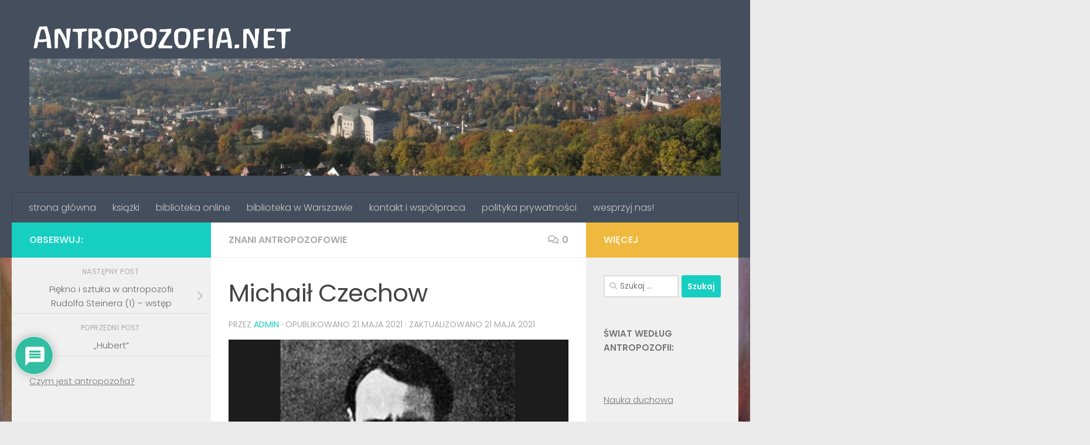

--- FILE ---
content_type: text/html; charset=UTF-8
request_url: https://antropozofia.net/michail-czechow/
body_size: 23328
content:
<!DOCTYPE html>
<html class="no-js" lang="pl-PL">
<head>
  <meta charset="UTF-8">
  <meta name="viewport" content="width=device-width, initial-scale=1.0">
  <link rel="profile" href="https://gmpg.org/xfn/11" />
  <link rel="pingback" href="https://antropozofia.net/xmlrpc.php">

  <meta name='robots' content='index, follow, max-image-preview:large, max-snippet:-1, max-video-preview:-1' />
	<style>img:is([sizes="auto" i], [sizes^="auto," i]) { contain-intrinsic-size: 3000px 1500px }</style>
	<script>document.documentElement.className = document.documentElement.className.replace("no-js","js");</script>

	<!-- This site is optimized with the Yoast SEO plugin v24.1 - https://yoast.com/wordpress/plugins/seo/ -->
	<title>Michaił Czechow</title>
	<meta name="description" content="Na początek lat dwudziestych przypada jego spotkanie z Rudolfem Steinerem, które staje się przełomowym wydarzeniem w jego życiu. Michaił Czechow" />
	<link rel="canonical" href="https://antropozofia.net/michail-czechow/" />
	<meta property="og:locale" content="pl_PL" />
	<meta property="og:type" content="article" />
	<meta property="og:title" content="Michaił Czechow" />
	<meta property="og:description" content="Na początek lat dwudziestych przypada jego spotkanie z Rudolfem Steinerem, które staje się przełomowym wydarzeniem w jego życiu. Michaił Czechow" />
	<meta property="og:url" content="https://antropozofia.net/michail-czechow/" />
	<meta property="og:site_name" content="Antropozofia" />
	<meta property="article:published_time" content="2021-05-21T12:48:11+00:00" />
	<meta property="article:modified_time" content="2021-05-21T12:49:07+00:00" />
	<meta property="og:image" content="https://antropozofia.net/wp-content/uploads/2021/05/michail-czechow-antropozofia.jpg" />
	<meta property="og:image:width" content="760" />
	<meta property="og:image:height" content="468" />
	<meta property="og:image:type" content="image/jpeg" />
	<meta name="author" content="admin" />
	<meta name="twitter:card" content="summary_large_image" />
	<meta name="twitter:label1" content="Napisane przez" />
	<meta name="twitter:data1" content="admin" />
	<meta name="twitter:label2" content="Szacowany czas czytania" />
	<meta name="twitter:data2" content="5 minut" />
	<script type="application/ld+json" class="yoast-schema-graph">{"@context":"https://schema.org","@graph":[{"@type":"Article","@id":"https://antropozofia.net/michail-czechow/#article","isPartOf":{"@id":"https://antropozofia.net/michail-czechow/"},"author":{"name":"admin","@id":"https://antropozofia.net/#/schema/person/eefa244a832552828507f57a90ff7e39"},"headline":"Michaił Czechow","datePublished":"2021-05-21T12:48:11+00:00","dateModified":"2021-05-21T12:49:07+00:00","mainEntityOfPage":{"@id":"https://antropozofia.net/michail-czechow/"},"wordCount":1155,"commentCount":0,"publisher":{"@id":"https://antropozofia.net/#organization"},"image":{"@id":"https://antropozofia.net/michail-czechow/#primaryimage"},"thumbnailUrl":"https://antropozofia.net/wp-content/uploads/2021/05/michail-czechow-antropozofia.jpg","articleSection":["Znani antropozofowie"],"inLanguage":"pl-PL","potentialAction":[{"@type":"CommentAction","name":"Comment","target":["https://antropozofia.net/michail-czechow/#respond"]}]},{"@type":"WebPage","@id":"https://antropozofia.net/michail-czechow/","url":"https://antropozofia.net/michail-czechow/","name":"Michaił Czechow","isPartOf":{"@id":"https://antropozofia.net/#website"},"primaryImageOfPage":{"@id":"https://antropozofia.net/michail-czechow/#primaryimage"},"image":{"@id":"https://antropozofia.net/michail-czechow/#primaryimage"},"thumbnailUrl":"https://antropozofia.net/wp-content/uploads/2021/05/michail-czechow-antropozofia.jpg","datePublished":"2021-05-21T12:48:11+00:00","dateModified":"2021-05-21T12:49:07+00:00","description":"Na początek lat dwudziestych przypada jego spotkanie z Rudolfem Steinerem, które staje się przełomowym wydarzeniem w jego życiu. Michaił Czechow","breadcrumb":{"@id":"https://antropozofia.net/michail-czechow/#breadcrumb"},"inLanguage":"pl-PL","potentialAction":[{"@type":"ReadAction","target":["https://antropozofia.net/michail-czechow/"]}]},{"@type":"ImageObject","inLanguage":"pl-PL","@id":"https://antropozofia.net/michail-czechow/#primaryimage","url":"https://antropozofia.net/wp-content/uploads/2021/05/michail-czechow-antropozofia.jpg","contentUrl":"https://antropozofia.net/wp-content/uploads/2021/05/michail-czechow-antropozofia.jpg","width":760,"height":468,"caption":"Michaił Czechow"},{"@type":"BreadcrumbList","@id":"https://antropozofia.net/michail-czechow/#breadcrumb","itemListElement":[{"@type":"ListItem","position":1,"name":"Strona główna","item":"https://antropozofia.net/"},{"@type":"ListItem","position":2,"name":"Michaił Czechow"}]},{"@type":"WebSite","@id":"https://antropozofia.net/#website","url":"https://antropozofia.net/","name":"Antropozofia","description":"Rudolf Steiner i jego dziedzictwo","publisher":{"@id":"https://antropozofia.net/#organization"},"potentialAction":[{"@type":"SearchAction","target":{"@type":"EntryPoint","urlTemplate":"https://antropozofia.net/?s={search_term_string}"},"query-input":{"@type":"PropertyValueSpecification","valueRequired":true,"valueName":"search_term_string"}}],"inLanguage":"pl-PL"},{"@type":"Organization","@id":"https://antropozofia.net/#organization","name":"Antropozofia","url":"https://antropozofia.net/","logo":{"@type":"ImageObject","inLanguage":"pl-PL","@id":"https://antropozofia.net/#/schema/logo/image/","url":"https://antropozofia.net/wp-content/uploads/2021/03/cropped-antropozofia_net.jpg","contentUrl":"https://antropozofia.net/wp-content/uploads/2021/03/cropped-antropozofia_net.jpg","width":840,"height":93,"caption":"Antropozofia"},"image":{"@id":"https://antropozofia.net/#/schema/logo/image/"}},{"@type":"Person","@id":"https://antropozofia.net/#/schema/person/eefa244a832552828507f57a90ff7e39","name":"admin","image":{"@type":"ImageObject","inLanguage":"pl-PL","@id":"https://antropozofia.net/#/schema/person/image/","url":"https://secure.gravatar.com/avatar/e17e272c454ddbd7e4713ee3ab81982a?s=96&d=mm&r=g","contentUrl":"https://secure.gravatar.com/avatar/e17e272c454ddbd7e4713ee3ab81982a?s=96&d=mm&r=g","caption":"admin"},"sameAs":["https://antropozofia.net"],"url":"https://antropozofia.net/author/admin/"}]}</script>
	<!-- / Yoast SEO plugin. -->


<link rel="alternate" type="application/rss+xml" title="Antropozofia &raquo; Kanał z wpisami" href="https://antropozofia.net/feed/" />
<link rel="alternate" type="application/rss+xml" title="Antropozofia &raquo; Kanał z komentarzami" href="https://antropozofia.net/comments/feed/" />
<link id="hu-user-gfont" href="//fonts.googleapis.com/css?family=Poppins:300,400,500,600,700&subset=latin-ext" rel="stylesheet" type="text/css"><link rel="alternate" type="application/rss+xml" title="Antropozofia &raquo; Michaił Czechow Kanał z komentarzami" href="https://antropozofia.net/michail-czechow/feed/" />
		<!-- This site uses the Google Analytics by MonsterInsights plugin v9.2.4 - Using Analytics tracking - https://www.monsterinsights.com/ -->
		<!-- Note: MonsterInsights is not currently configured on this site. The site owner needs to authenticate with Google Analytics in the MonsterInsights settings panel. -->
					<!-- No tracking code set -->
				<!-- / Google Analytics by MonsterInsights -->
		<script>
window._wpemojiSettings = {"baseUrl":"https:\/\/s.w.org\/images\/core\/emoji\/15.0.3\/72x72\/","ext":".png","svgUrl":"https:\/\/s.w.org\/images\/core\/emoji\/15.0.3\/svg\/","svgExt":".svg","source":{"concatemoji":"https:\/\/antropozofia.net\/wp-includes\/js\/wp-emoji-release.min.js?ver=6.7.1"}};
/*! This file is auto-generated */
!function(i,n){var o,s,e;function c(e){try{var t={supportTests:e,timestamp:(new Date).valueOf()};sessionStorage.setItem(o,JSON.stringify(t))}catch(e){}}function p(e,t,n){e.clearRect(0,0,e.canvas.width,e.canvas.height),e.fillText(t,0,0);var t=new Uint32Array(e.getImageData(0,0,e.canvas.width,e.canvas.height).data),r=(e.clearRect(0,0,e.canvas.width,e.canvas.height),e.fillText(n,0,0),new Uint32Array(e.getImageData(0,0,e.canvas.width,e.canvas.height).data));return t.every(function(e,t){return e===r[t]})}function u(e,t,n){switch(t){case"flag":return n(e,"\ud83c\udff3\ufe0f\u200d\u26a7\ufe0f","\ud83c\udff3\ufe0f\u200b\u26a7\ufe0f")?!1:!n(e,"\ud83c\uddfa\ud83c\uddf3","\ud83c\uddfa\u200b\ud83c\uddf3")&&!n(e,"\ud83c\udff4\udb40\udc67\udb40\udc62\udb40\udc65\udb40\udc6e\udb40\udc67\udb40\udc7f","\ud83c\udff4\u200b\udb40\udc67\u200b\udb40\udc62\u200b\udb40\udc65\u200b\udb40\udc6e\u200b\udb40\udc67\u200b\udb40\udc7f");case"emoji":return!n(e,"\ud83d\udc26\u200d\u2b1b","\ud83d\udc26\u200b\u2b1b")}return!1}function f(e,t,n){var r="undefined"!=typeof WorkerGlobalScope&&self instanceof WorkerGlobalScope?new OffscreenCanvas(300,150):i.createElement("canvas"),a=r.getContext("2d",{willReadFrequently:!0}),o=(a.textBaseline="top",a.font="600 32px Arial",{});return e.forEach(function(e){o[e]=t(a,e,n)}),o}function t(e){var t=i.createElement("script");t.src=e,t.defer=!0,i.head.appendChild(t)}"undefined"!=typeof Promise&&(o="wpEmojiSettingsSupports",s=["flag","emoji"],n.supports={everything:!0,everythingExceptFlag:!0},e=new Promise(function(e){i.addEventListener("DOMContentLoaded",e,{once:!0})}),new Promise(function(t){var n=function(){try{var e=JSON.parse(sessionStorage.getItem(o));if("object"==typeof e&&"number"==typeof e.timestamp&&(new Date).valueOf()<e.timestamp+604800&&"object"==typeof e.supportTests)return e.supportTests}catch(e){}return null}();if(!n){if("undefined"!=typeof Worker&&"undefined"!=typeof OffscreenCanvas&&"undefined"!=typeof URL&&URL.createObjectURL&&"undefined"!=typeof Blob)try{var e="postMessage("+f.toString()+"("+[JSON.stringify(s),u.toString(),p.toString()].join(",")+"));",r=new Blob([e],{type:"text/javascript"}),a=new Worker(URL.createObjectURL(r),{name:"wpTestEmojiSupports"});return void(a.onmessage=function(e){c(n=e.data),a.terminate(),t(n)})}catch(e){}c(n=f(s,u,p))}t(n)}).then(function(e){for(var t in e)n.supports[t]=e[t],n.supports.everything=n.supports.everything&&n.supports[t],"flag"!==t&&(n.supports.everythingExceptFlag=n.supports.everythingExceptFlag&&n.supports[t]);n.supports.everythingExceptFlag=n.supports.everythingExceptFlag&&!n.supports.flag,n.DOMReady=!1,n.readyCallback=function(){n.DOMReady=!0}}).then(function(){return e}).then(function(){var e;n.supports.everything||(n.readyCallback(),(e=n.source||{}).concatemoji?t(e.concatemoji):e.wpemoji&&e.twemoji&&(t(e.twemoji),t(e.wpemoji)))}))}((window,document),window._wpemojiSettings);
</script>
<style id='wp-emoji-styles-inline-css'>

	img.wp-smiley, img.emoji {
		display: inline !important;
		border: none !important;
		box-shadow: none !important;
		height: 1em !important;
		width: 1em !important;
		margin: 0 0.07em !important;
		vertical-align: -0.1em !important;
		background: none !important;
		padding: 0 !important;
	}
</style>
<link rel='stylesheet' id='wp-block-library-css' href='https://antropozofia.net/wp-includes/css/dist/block-library/style.min.css?ver=6.7.1' media='all' />
<style id='classic-theme-styles-inline-css'>
/*! This file is auto-generated */
.wp-block-button__link{color:#fff;background-color:#32373c;border-radius:9999px;box-shadow:none;text-decoration:none;padding:calc(.667em + 2px) calc(1.333em + 2px);font-size:1.125em}.wp-block-file__button{background:#32373c;color:#fff;text-decoration:none}
</style>
<style id='global-styles-inline-css'>
:root{--wp--preset--aspect-ratio--square: 1;--wp--preset--aspect-ratio--4-3: 4/3;--wp--preset--aspect-ratio--3-4: 3/4;--wp--preset--aspect-ratio--3-2: 3/2;--wp--preset--aspect-ratio--2-3: 2/3;--wp--preset--aspect-ratio--16-9: 16/9;--wp--preset--aspect-ratio--9-16: 9/16;--wp--preset--color--black: #000000;--wp--preset--color--cyan-bluish-gray: #abb8c3;--wp--preset--color--white: #ffffff;--wp--preset--color--pale-pink: #f78da7;--wp--preset--color--vivid-red: #cf2e2e;--wp--preset--color--luminous-vivid-orange: #ff6900;--wp--preset--color--luminous-vivid-amber: #fcb900;--wp--preset--color--light-green-cyan: #7bdcb5;--wp--preset--color--vivid-green-cyan: #00d084;--wp--preset--color--pale-cyan-blue: #8ed1fc;--wp--preset--color--vivid-cyan-blue: #0693e3;--wp--preset--color--vivid-purple: #9b51e0;--wp--preset--gradient--vivid-cyan-blue-to-vivid-purple: linear-gradient(135deg,rgba(6,147,227,1) 0%,rgb(155,81,224) 100%);--wp--preset--gradient--light-green-cyan-to-vivid-green-cyan: linear-gradient(135deg,rgb(122,220,180) 0%,rgb(0,208,130) 100%);--wp--preset--gradient--luminous-vivid-amber-to-luminous-vivid-orange: linear-gradient(135deg,rgba(252,185,0,1) 0%,rgba(255,105,0,1) 100%);--wp--preset--gradient--luminous-vivid-orange-to-vivid-red: linear-gradient(135deg,rgba(255,105,0,1) 0%,rgb(207,46,46) 100%);--wp--preset--gradient--very-light-gray-to-cyan-bluish-gray: linear-gradient(135deg,rgb(238,238,238) 0%,rgb(169,184,195) 100%);--wp--preset--gradient--cool-to-warm-spectrum: linear-gradient(135deg,rgb(74,234,220) 0%,rgb(151,120,209) 20%,rgb(207,42,186) 40%,rgb(238,44,130) 60%,rgb(251,105,98) 80%,rgb(254,248,76) 100%);--wp--preset--gradient--blush-light-purple: linear-gradient(135deg,rgb(255,206,236) 0%,rgb(152,150,240) 100%);--wp--preset--gradient--blush-bordeaux: linear-gradient(135deg,rgb(254,205,165) 0%,rgb(254,45,45) 50%,rgb(107,0,62) 100%);--wp--preset--gradient--luminous-dusk: linear-gradient(135deg,rgb(255,203,112) 0%,rgb(199,81,192) 50%,rgb(65,88,208) 100%);--wp--preset--gradient--pale-ocean: linear-gradient(135deg,rgb(255,245,203) 0%,rgb(182,227,212) 50%,rgb(51,167,181) 100%);--wp--preset--gradient--electric-grass: linear-gradient(135deg,rgb(202,248,128) 0%,rgb(113,206,126) 100%);--wp--preset--gradient--midnight: linear-gradient(135deg,rgb(2,3,129) 0%,rgb(40,116,252) 100%);--wp--preset--font-size--small: 13px;--wp--preset--font-size--medium: 20px;--wp--preset--font-size--large: 36px;--wp--preset--font-size--x-large: 42px;--wp--preset--spacing--20: 0.44rem;--wp--preset--spacing--30: 0.67rem;--wp--preset--spacing--40: 1rem;--wp--preset--spacing--50: 1.5rem;--wp--preset--spacing--60: 2.25rem;--wp--preset--spacing--70: 3.38rem;--wp--preset--spacing--80: 5.06rem;--wp--preset--shadow--natural: 6px 6px 9px rgba(0, 0, 0, 0.2);--wp--preset--shadow--deep: 12px 12px 50px rgba(0, 0, 0, 0.4);--wp--preset--shadow--sharp: 6px 6px 0px rgba(0, 0, 0, 0.2);--wp--preset--shadow--outlined: 6px 6px 0px -3px rgba(255, 255, 255, 1), 6px 6px rgba(0, 0, 0, 1);--wp--preset--shadow--crisp: 6px 6px 0px rgba(0, 0, 0, 1);}:where(.is-layout-flex){gap: 0.5em;}:where(.is-layout-grid){gap: 0.5em;}body .is-layout-flex{display: flex;}.is-layout-flex{flex-wrap: wrap;align-items: center;}.is-layout-flex > :is(*, div){margin: 0;}body .is-layout-grid{display: grid;}.is-layout-grid > :is(*, div){margin: 0;}:where(.wp-block-columns.is-layout-flex){gap: 2em;}:where(.wp-block-columns.is-layout-grid){gap: 2em;}:where(.wp-block-post-template.is-layout-flex){gap: 1.25em;}:where(.wp-block-post-template.is-layout-grid){gap: 1.25em;}.has-black-color{color: var(--wp--preset--color--black) !important;}.has-cyan-bluish-gray-color{color: var(--wp--preset--color--cyan-bluish-gray) !important;}.has-white-color{color: var(--wp--preset--color--white) !important;}.has-pale-pink-color{color: var(--wp--preset--color--pale-pink) !important;}.has-vivid-red-color{color: var(--wp--preset--color--vivid-red) !important;}.has-luminous-vivid-orange-color{color: var(--wp--preset--color--luminous-vivid-orange) !important;}.has-luminous-vivid-amber-color{color: var(--wp--preset--color--luminous-vivid-amber) !important;}.has-light-green-cyan-color{color: var(--wp--preset--color--light-green-cyan) !important;}.has-vivid-green-cyan-color{color: var(--wp--preset--color--vivid-green-cyan) !important;}.has-pale-cyan-blue-color{color: var(--wp--preset--color--pale-cyan-blue) !important;}.has-vivid-cyan-blue-color{color: var(--wp--preset--color--vivid-cyan-blue) !important;}.has-vivid-purple-color{color: var(--wp--preset--color--vivid-purple) !important;}.has-black-background-color{background-color: var(--wp--preset--color--black) !important;}.has-cyan-bluish-gray-background-color{background-color: var(--wp--preset--color--cyan-bluish-gray) !important;}.has-white-background-color{background-color: var(--wp--preset--color--white) !important;}.has-pale-pink-background-color{background-color: var(--wp--preset--color--pale-pink) !important;}.has-vivid-red-background-color{background-color: var(--wp--preset--color--vivid-red) !important;}.has-luminous-vivid-orange-background-color{background-color: var(--wp--preset--color--luminous-vivid-orange) !important;}.has-luminous-vivid-amber-background-color{background-color: var(--wp--preset--color--luminous-vivid-amber) !important;}.has-light-green-cyan-background-color{background-color: var(--wp--preset--color--light-green-cyan) !important;}.has-vivid-green-cyan-background-color{background-color: var(--wp--preset--color--vivid-green-cyan) !important;}.has-pale-cyan-blue-background-color{background-color: var(--wp--preset--color--pale-cyan-blue) !important;}.has-vivid-cyan-blue-background-color{background-color: var(--wp--preset--color--vivid-cyan-blue) !important;}.has-vivid-purple-background-color{background-color: var(--wp--preset--color--vivid-purple) !important;}.has-black-border-color{border-color: var(--wp--preset--color--black) !important;}.has-cyan-bluish-gray-border-color{border-color: var(--wp--preset--color--cyan-bluish-gray) !important;}.has-white-border-color{border-color: var(--wp--preset--color--white) !important;}.has-pale-pink-border-color{border-color: var(--wp--preset--color--pale-pink) !important;}.has-vivid-red-border-color{border-color: var(--wp--preset--color--vivid-red) !important;}.has-luminous-vivid-orange-border-color{border-color: var(--wp--preset--color--luminous-vivid-orange) !important;}.has-luminous-vivid-amber-border-color{border-color: var(--wp--preset--color--luminous-vivid-amber) !important;}.has-light-green-cyan-border-color{border-color: var(--wp--preset--color--light-green-cyan) !important;}.has-vivid-green-cyan-border-color{border-color: var(--wp--preset--color--vivid-green-cyan) !important;}.has-pale-cyan-blue-border-color{border-color: var(--wp--preset--color--pale-cyan-blue) !important;}.has-vivid-cyan-blue-border-color{border-color: var(--wp--preset--color--vivid-cyan-blue) !important;}.has-vivid-purple-border-color{border-color: var(--wp--preset--color--vivid-purple) !important;}.has-vivid-cyan-blue-to-vivid-purple-gradient-background{background: var(--wp--preset--gradient--vivid-cyan-blue-to-vivid-purple) !important;}.has-light-green-cyan-to-vivid-green-cyan-gradient-background{background: var(--wp--preset--gradient--light-green-cyan-to-vivid-green-cyan) !important;}.has-luminous-vivid-amber-to-luminous-vivid-orange-gradient-background{background: var(--wp--preset--gradient--luminous-vivid-amber-to-luminous-vivid-orange) !important;}.has-luminous-vivid-orange-to-vivid-red-gradient-background{background: var(--wp--preset--gradient--luminous-vivid-orange-to-vivid-red) !important;}.has-very-light-gray-to-cyan-bluish-gray-gradient-background{background: var(--wp--preset--gradient--very-light-gray-to-cyan-bluish-gray) !important;}.has-cool-to-warm-spectrum-gradient-background{background: var(--wp--preset--gradient--cool-to-warm-spectrum) !important;}.has-blush-light-purple-gradient-background{background: var(--wp--preset--gradient--blush-light-purple) !important;}.has-blush-bordeaux-gradient-background{background: var(--wp--preset--gradient--blush-bordeaux) !important;}.has-luminous-dusk-gradient-background{background: var(--wp--preset--gradient--luminous-dusk) !important;}.has-pale-ocean-gradient-background{background: var(--wp--preset--gradient--pale-ocean) !important;}.has-electric-grass-gradient-background{background: var(--wp--preset--gradient--electric-grass) !important;}.has-midnight-gradient-background{background: var(--wp--preset--gradient--midnight) !important;}.has-small-font-size{font-size: var(--wp--preset--font-size--small) !important;}.has-medium-font-size{font-size: var(--wp--preset--font-size--medium) !important;}.has-large-font-size{font-size: var(--wp--preset--font-size--large) !important;}.has-x-large-font-size{font-size: var(--wp--preset--font-size--x-large) !important;}
:where(.wp-block-post-template.is-layout-flex){gap: 1.25em;}:where(.wp-block-post-template.is-layout-grid){gap: 1.25em;}
:where(.wp-block-columns.is-layout-flex){gap: 2em;}:where(.wp-block-columns.is-layout-grid){gap: 2em;}
:root :where(.wp-block-pullquote){font-size: 1.5em;line-height: 1.6;}
</style>
<link rel='stylesheet' id='wpdiscuz-frontend-css-css' href='https://antropozofia.net/wp-content/plugins/wpdiscuz/themes/default/style.css?ver=7.6.27' media='all' />
<style id='wpdiscuz-frontend-css-inline-css'>
 #wpdcom .wpd-blog-administrator .wpd-comment-label{color:#ffffff;background-color:#00B38F;border:none}#wpdcom .wpd-blog-administrator .wpd-comment-author, #wpdcom .wpd-blog-administrator .wpd-comment-author a{color:#00B38F}#wpdcom.wpd-layout-1 .wpd-comment .wpd-blog-administrator .wpd-avatar img{border-color:#00B38F}#wpdcom.wpd-layout-2 .wpd-comment.wpd-reply .wpd-comment-wrap.wpd-blog-administrator{border-left:3px solid #00B38F}#wpdcom.wpd-layout-2 .wpd-comment .wpd-blog-administrator .wpd-avatar img{border-bottom-color:#00B38F}#wpdcom.wpd-layout-3 .wpd-blog-administrator .wpd-comment-subheader{border-top:1px dashed #00B38F}#wpdcom.wpd-layout-3 .wpd-reply .wpd-blog-administrator .wpd-comment-right{border-left:1px solid #00B38F}#wpdcom .wpd-blog-editor .wpd-comment-label{color:#ffffff;background-color:#00B38F;border:none}#wpdcom .wpd-blog-editor .wpd-comment-author, #wpdcom .wpd-blog-editor .wpd-comment-author a{color:#00B38F}#wpdcom.wpd-layout-1 .wpd-comment .wpd-blog-editor .wpd-avatar img{border-color:#00B38F}#wpdcom.wpd-layout-2 .wpd-comment.wpd-reply .wpd-comment-wrap.wpd-blog-editor{border-left:3px solid #00B38F}#wpdcom.wpd-layout-2 .wpd-comment .wpd-blog-editor .wpd-avatar img{border-bottom-color:#00B38F}#wpdcom.wpd-layout-3 .wpd-blog-editor .wpd-comment-subheader{border-top:1px dashed #00B38F}#wpdcom.wpd-layout-3 .wpd-reply .wpd-blog-editor .wpd-comment-right{border-left:1px solid #00B38F}#wpdcom .wpd-blog-author .wpd-comment-label{color:#ffffff;background-color:#00B38F;border:none}#wpdcom .wpd-blog-author .wpd-comment-author, #wpdcom .wpd-blog-author .wpd-comment-author a{color:#00B38F}#wpdcom.wpd-layout-1 .wpd-comment .wpd-blog-author .wpd-avatar img{border-color:#00B38F}#wpdcom.wpd-layout-2 .wpd-comment .wpd-blog-author .wpd-avatar img{border-bottom-color:#00B38F}#wpdcom.wpd-layout-3 .wpd-blog-author .wpd-comment-subheader{border-top:1px dashed #00B38F}#wpdcom.wpd-layout-3 .wpd-reply .wpd-blog-author .wpd-comment-right{border-left:1px solid #00B38F}#wpdcom .wpd-blog-contributor .wpd-comment-label{color:#ffffff;background-color:#00B38F;border:none}#wpdcom .wpd-blog-contributor .wpd-comment-author, #wpdcom .wpd-blog-contributor .wpd-comment-author a{color:#00B38F}#wpdcom.wpd-layout-1 .wpd-comment .wpd-blog-contributor .wpd-avatar img{border-color:#00B38F}#wpdcom.wpd-layout-2 .wpd-comment .wpd-blog-contributor .wpd-avatar img{border-bottom-color:#00B38F}#wpdcom.wpd-layout-3 .wpd-blog-contributor .wpd-comment-subheader{border-top:1px dashed #00B38F}#wpdcom.wpd-layout-3 .wpd-reply .wpd-blog-contributor .wpd-comment-right{border-left:1px solid #00B38F}#wpdcom .wpd-blog-subscriber .wpd-comment-label{color:#ffffff;background-color:#00B38F;border:none}#wpdcom .wpd-blog-subscriber .wpd-comment-author, #wpdcom .wpd-blog-subscriber .wpd-comment-author a{color:#00B38F}#wpdcom.wpd-layout-2 .wpd-comment .wpd-blog-subscriber .wpd-avatar img{border-bottom-color:#00B38F}#wpdcom.wpd-layout-3 .wpd-blog-subscriber .wpd-comment-subheader{border-top:1px dashed #00B38F}#wpdcom .wpd-blog-wpseo_manager .wpd-comment-label{color:#ffffff;background-color:#00B38F;border:none}#wpdcom .wpd-blog-wpseo_manager .wpd-comment-author, #wpdcom .wpd-blog-wpseo_manager .wpd-comment-author a{color:#00B38F}#wpdcom.wpd-layout-1 .wpd-comment .wpd-blog-wpseo_manager .wpd-avatar img{border-color:#00B38F}#wpdcom.wpd-layout-2 .wpd-comment .wpd-blog-wpseo_manager .wpd-avatar img{border-bottom-color:#00B38F}#wpdcom.wpd-layout-3 .wpd-blog-wpseo_manager .wpd-comment-subheader{border-top:1px dashed #00B38F}#wpdcom.wpd-layout-3 .wpd-reply .wpd-blog-wpseo_manager .wpd-comment-right{border-left:1px solid #00B38F}#wpdcom .wpd-blog-wpseo_editor .wpd-comment-label{color:#ffffff;background-color:#00B38F;border:none}#wpdcom .wpd-blog-wpseo_editor .wpd-comment-author, #wpdcom .wpd-blog-wpseo_editor .wpd-comment-author a{color:#00B38F}#wpdcom.wpd-layout-1 .wpd-comment .wpd-blog-wpseo_editor .wpd-avatar img{border-color:#00B38F}#wpdcom.wpd-layout-2 .wpd-comment .wpd-blog-wpseo_editor .wpd-avatar img{border-bottom-color:#00B38F}#wpdcom.wpd-layout-3 .wpd-blog-wpseo_editor .wpd-comment-subheader{border-top:1px dashed #00B38F}#wpdcom.wpd-layout-3 .wpd-reply .wpd-blog-wpseo_editor .wpd-comment-right{border-left:1px solid #00B38F}#wpdcom .wpd-blog-post_author .wpd-comment-label{color:#ffffff;background-color:#00B38F;border:none}#wpdcom .wpd-blog-post_author .wpd-comment-author, #wpdcom .wpd-blog-post_author .wpd-comment-author a{color:#00B38F}#wpdcom .wpd-blog-post_author .wpd-avatar img{border-color:#00B38F}#wpdcom.wpd-layout-1 .wpd-comment .wpd-blog-post_author .wpd-avatar img{border-color:#00B38F}#wpdcom.wpd-layout-2 .wpd-comment.wpd-reply .wpd-comment-wrap.wpd-blog-post_author{border-left:3px solid #00B38F}#wpdcom.wpd-layout-2 .wpd-comment .wpd-blog-post_author .wpd-avatar img{border-bottom-color:#00B38F}#wpdcom.wpd-layout-3 .wpd-blog-post_author .wpd-comment-subheader{border-top:1px dashed #00B38F}#wpdcom.wpd-layout-3 .wpd-reply .wpd-blog-post_author .wpd-comment-right{border-left:1px solid #00B38F}#wpdcom .wpd-blog-guest .wpd-comment-label{color:#ffffff;background-color:#00B38F;border:none}#wpdcom .wpd-blog-guest .wpd-comment-author, #wpdcom .wpd-blog-guest .wpd-comment-author a{color:#00B38F}#wpdcom.wpd-layout-3 .wpd-blog-guest .wpd-comment-subheader{border-top:1px dashed #00B38F}#comments, #respond, .comments-area, #wpdcom{}#wpdcom .ql-editor > *{color:#777777}#wpdcom .ql-editor::before{}#wpdcom .ql-toolbar{border:1px solid #DDDDDD;border-top:none}#wpdcom .ql-container{border:1px solid #DDDDDD;border-bottom:none}#wpdcom .wpd-form-row .wpdiscuz-item input[type="text"], #wpdcom .wpd-form-row .wpdiscuz-item input[type="email"], #wpdcom .wpd-form-row .wpdiscuz-item input[type="url"], #wpdcom .wpd-form-row .wpdiscuz-item input[type="color"], #wpdcom .wpd-form-row .wpdiscuz-item input[type="date"], #wpdcom .wpd-form-row .wpdiscuz-item input[type="datetime"], #wpdcom .wpd-form-row .wpdiscuz-item input[type="datetime-local"], #wpdcom .wpd-form-row .wpdiscuz-item input[type="month"], #wpdcom .wpd-form-row .wpdiscuz-item input[type="number"], #wpdcom .wpd-form-row .wpdiscuz-item input[type="time"], #wpdcom textarea, #wpdcom select{border:1px solid #DDDDDD;color:#777777}#wpdcom .wpd-form-row .wpdiscuz-item textarea{border:1px solid #DDDDDD}#wpdcom input::placeholder, #wpdcom textarea::placeholder, #wpdcom input::-moz-placeholder, #wpdcom textarea::-webkit-input-placeholder{}#wpdcom .wpd-comment-text{color:#777777}#wpdcom .wpd-thread-head .wpd-thread-info{border-bottom:2px solid #00B38F}#wpdcom .wpd-thread-head .wpd-thread-info.wpd-reviews-tab svg{fill:#00B38F}#wpdcom .wpd-thread-head .wpdiscuz-user-settings{border-bottom:2px solid #00B38F}#wpdcom .wpd-thread-head .wpdiscuz-user-settings:hover{color:#00B38F}#wpdcom .wpd-comment .wpd-follow-link:hover{color:#00B38F}#wpdcom .wpd-comment-status .wpd-sticky{color:#00B38F}#wpdcom .wpd-thread-filter .wpdf-active{color:#00B38F;border-bottom-color:#00B38F}#wpdcom .wpd-comment-info-bar{border:1px dashed #33c3a6;background:#e6f8f4}#wpdcom .wpd-comment-info-bar .wpd-current-view i{color:#00B38F}#wpdcom .wpd-filter-view-all:hover{background:#00B38F}#wpdcom .wpdiscuz-item .wpdiscuz-rating > label{color:#DDDDDD}#wpdcom .wpdiscuz-item .wpdiscuz-rating:not(:checked) > label:hover, .wpdiscuz-rating:not(:checked) > label:hover ~ label{}#wpdcom .wpdiscuz-item .wpdiscuz-rating > input ~ label:hover, #wpdcom .wpdiscuz-item .wpdiscuz-rating > input:not(:checked) ~ label:hover ~ label, #wpdcom .wpdiscuz-item .wpdiscuz-rating > input:not(:checked) ~ label:hover ~ label{color:#FFED85}#wpdcom .wpdiscuz-item .wpdiscuz-rating > input:checked ~ label:hover, #wpdcom .wpdiscuz-item .wpdiscuz-rating > input:checked ~ label:hover, #wpdcom .wpdiscuz-item .wpdiscuz-rating > label:hover ~ input:checked ~ label, #wpdcom .wpdiscuz-item .wpdiscuz-rating > input:checked + label:hover ~ label, #wpdcom .wpdiscuz-item .wpdiscuz-rating > input:checked ~ label:hover ~ label, .wpd-custom-field .wcf-active-star, #wpdcom .wpdiscuz-item .wpdiscuz-rating > input:checked ~ label{color:#FFD700}#wpd-post-rating .wpd-rating-wrap .wpd-rating-stars svg .wpd-star{fill:#DDDDDD}#wpd-post-rating .wpd-rating-wrap .wpd-rating-stars svg .wpd-active{fill:#FFD700}#wpd-post-rating .wpd-rating-wrap .wpd-rate-starts svg .wpd-star{fill:#DDDDDD}#wpd-post-rating .wpd-rating-wrap .wpd-rate-starts:hover svg .wpd-star{fill:#FFED85}#wpd-post-rating.wpd-not-rated .wpd-rating-wrap .wpd-rate-starts svg:hover ~ svg .wpd-star{fill:#DDDDDD}.wpdiscuz-post-rating-wrap .wpd-rating .wpd-rating-wrap .wpd-rating-stars svg .wpd-star{fill:#DDDDDD}.wpdiscuz-post-rating-wrap .wpd-rating .wpd-rating-wrap .wpd-rating-stars svg .wpd-active{fill:#FFD700}#wpdcom .wpd-comment .wpd-follow-active{color:#ff7a00}#wpdcom .page-numbers{color:#555;border:#555 1px solid}#wpdcom span.current{background:#555}#wpdcom.wpd-layout-1 .wpd-new-loaded-comment > .wpd-comment-wrap > .wpd-comment-right{background:#FFFAD6}#wpdcom.wpd-layout-2 .wpd-new-loaded-comment.wpd-comment > .wpd-comment-wrap > .wpd-comment-right{background:#FFFAD6}#wpdcom.wpd-layout-2 .wpd-new-loaded-comment.wpd-comment.wpd-reply > .wpd-comment-wrap > .wpd-comment-right{background:transparent}#wpdcom.wpd-layout-2 .wpd-new-loaded-comment.wpd-comment.wpd-reply > .wpd-comment-wrap{background:#FFFAD6}#wpdcom.wpd-layout-3 .wpd-new-loaded-comment.wpd-comment > .wpd-comment-wrap > .wpd-comment-right{background:#FFFAD6}#wpdcom .wpd-follow:hover i, #wpdcom .wpd-unfollow:hover i, #wpdcom .wpd-comment .wpd-follow-active:hover i{color:#00B38F}#wpdcom .wpdiscuz-readmore{cursor:pointer;color:#00B38F}.wpd-custom-field .wcf-pasiv-star, #wpcomm .wpdiscuz-item .wpdiscuz-rating > label{color:#DDDDDD}.wpd-wrapper .wpd-list-item.wpd-active{border-top:3px solid #00B38F}#wpdcom.wpd-layout-2 .wpd-comment.wpd-reply.wpd-unapproved-comment .wpd-comment-wrap{border-left:3px solid #FFFAD6}#wpdcom.wpd-layout-3 .wpd-comment.wpd-reply.wpd-unapproved-comment .wpd-comment-right{border-left:1px solid #FFFAD6}#wpdcom .wpd-prim-button{background-color:#07B290;color:#FFFFFF}#wpdcom .wpd_label__check i.wpdicon-on{color:#07B290;border:1px solid #83d9c8}#wpd-bubble-wrapper #wpd-bubble-all-comments-count{color:#1DB99A}#wpd-bubble-wrapper > div{background-color:#1DB99A}#wpd-bubble-wrapper > #wpd-bubble #wpd-bubble-add-message{background-color:#1DB99A}#wpd-bubble-wrapper > #wpd-bubble #wpd-bubble-add-message::before{border-left-color:#1DB99A;border-right-color:#1DB99A}#wpd-bubble-wrapper.wpd-right-corner > #wpd-bubble #wpd-bubble-add-message::before{border-left-color:#1DB99A;border-right-color:#1DB99A}.wpd-inline-icon-wrapper path.wpd-inline-icon-first{fill:#1DB99A}.wpd-inline-icon-count{background-color:#1DB99A}.wpd-inline-icon-count::before{border-right-color:#1DB99A}.wpd-inline-form-wrapper::before{border-bottom-color:#1DB99A}.wpd-inline-form-question{background-color:#1DB99A}.wpd-inline-form{background-color:#1DB99A}.wpd-last-inline-comments-wrapper{border-color:#1DB99A}.wpd-last-inline-comments-wrapper::before{border-bottom-color:#1DB99A}.wpd-last-inline-comments-wrapper .wpd-view-all-inline-comments{background:#1DB99A}.wpd-last-inline-comments-wrapper .wpd-view-all-inline-comments:hover,.wpd-last-inline-comments-wrapper .wpd-view-all-inline-comments:active,.wpd-last-inline-comments-wrapper .wpd-view-all-inline-comments:focus{background-color:#1DB99A}#wpdcom .ql-snow .ql-tooltip[data-mode="link"]::before{content:"Enter link:"}#wpdcom .ql-snow .ql-tooltip.ql-editing a.ql-action::after{content:"Zapisz"}.comments-area{width:auto}
</style>
<link rel='stylesheet' id='wpdiscuz-fa-css' href='https://antropozofia.net/wp-content/plugins/wpdiscuz/assets/third-party/font-awesome-5.13.0/css/fa.min.css?ver=7.6.27' media='all' />
<link rel='stylesheet' id='wpdiscuz-combo-css-css' href='https://antropozofia.net/wp-content/plugins/wpdiscuz/assets/css/wpdiscuz-combo.min.css?ver=6.7.1' media='all' />
<link rel='stylesheet' id='hueman-main-style-css' href='https://antropozofia.net/wp-content/themes/hueman/assets/front/css/main.min.css?ver=3.7.27' media='all' />
<style id='hueman-main-style-inline-css'>
body { font-family:'Poppins', sans-serif;font-size:1.00rem }@media only screen and (min-width: 720px) {
        .nav > li { font-size:1.00rem; }
      }.is-scrolled #header #nav-mobile { background-color: #454e5c; background-color: rgba(69,78,92,0.90) }.site-title a img { max-height: 50px; }body {background: #eaeaea url(https://antropozofia.net/wp-content/uploads/2021/01/Arild-Rosenkrantz-abstract-A.jpg) no-repeat center center;background-attachment:fixed;background-size: cover;}

</style>
<link rel='stylesheet' id='hueman-font-awesome-css' href='https://antropozofia.net/wp-content/themes/hueman/assets/front/css/font-awesome.min.css?ver=3.7.27' media='all' />
<script src="https://antropozofia.net/wp-includes/js/jquery/jquery.min.js?ver=3.7.1" id="jquery-core-js"></script>
<script src="https://antropozofia.net/wp-includes/js/jquery/jquery-migrate.min.js?ver=3.4.1" id="jquery-migrate-js"></script>
<link rel="https://api.w.org/" href="https://antropozofia.net/wp-json/" /><link rel="alternate" title="JSON" type="application/json" href="https://antropozofia.net/wp-json/wp/v2/posts/997" /><link rel="EditURI" type="application/rsd+xml" title="RSD" href="https://antropozofia.net/xmlrpc.php?rsd" />
<meta name="generator" content="WordPress 6.7.1" />
<link rel='shortlink' href='https://antropozofia.net/?p=997' />
<link rel="alternate" title="oEmbed (JSON)" type="application/json+oembed" href="https://antropozofia.net/wp-json/oembed/1.0/embed?url=https%3A%2F%2Fantropozofia.net%2Fmichail-czechow%2F" />
<link rel="alternate" title="oEmbed (XML)" type="text/xml+oembed" href="https://antropozofia.net/wp-json/oembed/1.0/embed?url=https%3A%2F%2Fantropozofia.net%2Fmichail-czechow%2F&#038;format=xml" />
    <link rel="preload" as="font" type="font/woff2" href="https://antropozofia.net/wp-content/themes/hueman/assets/front/webfonts/fa-brands-400.woff2?v=5.15.2" crossorigin="anonymous"/>
    <link rel="preload" as="font" type="font/woff2" href="https://antropozofia.net/wp-content/themes/hueman/assets/front/webfonts/fa-regular-400.woff2?v=5.15.2" crossorigin="anonymous"/>
    <link rel="preload" as="font" type="font/woff2" href="https://antropozofia.net/wp-content/themes/hueman/assets/front/webfonts/fa-solid-900.woff2?v=5.15.2" crossorigin="anonymous"/>
  <!--[if lt IE 9]>
<script src="https://antropozofia.net/wp-content/themes/hueman/assets/front/js/ie/html5shiv-printshiv.min.js"></script>
<script src="https://antropozofia.net/wp-content/themes/hueman/assets/front/js/ie/selectivizr.js"></script>
<![endif]-->
<link rel="icon" href="https://antropozofia.net/wp-content/uploads/2020/12/cropped-listki-32x32.gif" sizes="32x32" />
<link rel="icon" href="https://antropozofia.net/wp-content/uploads/2020/12/cropped-listki-192x192.gif" sizes="192x192" />
<link rel="apple-touch-icon" href="https://antropozofia.net/wp-content/uploads/2020/12/cropped-listki-180x180.gif" />
<meta name="msapplication-TileImage" content="https://antropozofia.net/wp-content/uploads/2020/12/cropped-listki-270x270.gif" />
</head>

<body data-rsssl=1 class="post-template-default single single-post postid-997 single-format-standard wp-custom-logo wp-embed-responsive col-3cm full-width header-desktop-sticky header-mobile-sticky hueman-3-7-27 chrome">
<div id="wrapper">
  <a class="screen-reader-text skip-link" href="#content">Skip to content</a>
  
  <header id="header" class="top-menu-mobile-on one-mobile-menu top_menu header-ads-desktop  topbar-transparent no-header-img">
        <nav class="nav-container group mobile-menu mobile-sticky no-menu-assigned" id="nav-mobile" data-menu-id="header-1">
  <div class="mobile-title-logo-in-header"><p class="site-title">                  <a class="custom-logo-link" href="https://antropozofia.net/" rel="home" title="Antropozofia | Strona główna"><img src="https://antropozofia.net/wp-content/uploads/2021/03/cropped-antropozofia_net.jpg" alt="Antropozofia" width="840" height="93"/></a>                </p></div>
        
                    <!-- <div class="ham__navbar-toggler collapsed" aria-expanded="false">
          <div class="ham__navbar-span-wrapper">
            <span class="ham-toggler-menu__span"></span>
          </div>
        </div> -->
        <button class="ham__navbar-toggler-two collapsed" title="Menu" aria-expanded="false">
          <span class="ham__navbar-span-wrapper">
            <span class="line line-1"></span>
            <span class="line line-2"></span>
            <span class="line line-3"></span>
          </span>
        </button>
            
      <div class="nav-text"></div>
      <div class="nav-wrap container">
                  <ul class="nav container-inner group mobile-search">
                            <li>
                  <form role="search" method="get" class="search-form" action="https://antropozofia.net/">
				<label>
					<span class="screen-reader-text">Szukaj:</span>
					<input type="search" class="search-field" placeholder="Szukaj &hellip;" value="" name="s" />
				</label>
				<input type="submit" class="search-submit" value="Szukaj" />
			</form>                </li>
                      </ul>
                <ul id="menu-primary-menu" class="nav container-inner group"><li id="menu-item-21" class="menu-item menu-item-type-custom menu-item-object-custom menu-item-home menu-item-21"><a href="https://antropozofia.net/">strona główna</a></li>
<li id="menu-item-485" class="menu-item menu-item-type-taxonomy menu-item-object-category menu-item-485"><a href="https://antropozofia.net/category/ksiazki-dotyczace-antropozofii/">książki</a></li>
<li id="menu-item-37" class="menu-item menu-item-type-post_type menu-item-object-page menu-item-37"><a href="https://antropozofia.net/biblioteka-online/">biblioteka online</a></li>
<li id="menu-item-41" class="menu-item menu-item-type-post_type menu-item-object-page menu-item-41"><a href="https://antropozofia.net/biblioteka-stacjonarna/">biblioteka w Warszawie</a></li>
<li id="menu-item-24" class="menu-item menu-item-type-post_type menu-item-object-page menu-item-24"><a href="https://antropozofia.net/kontakt/">kontakt i współpraca</a></li>
<li id="menu-item-446" class="menu-item menu-item-type-post_type menu-item-object-page menu-item-446"><a href="https://antropozofia.net/polityka-prywatnosci-2/">polityka prywatności</a></li>
<li id="menu-item-44" class="menu-item menu-item-type-post_type menu-item-object-page menu-item-44"><a href="https://antropozofia.net/wesprzyj-nas/">wesprzyj nas!</a></li>
</ul>      </div>
</nav><!--/#nav-topbar-->  
  
  <div class="container group">
        <div class="container-inner">

                    <div class="group hu-pad central-header-zone">
                  <div class="logo-tagline-group">
                      <p class="site-title">                  <a class="custom-logo-link" href="https://antropozofia.net/" rel="home" title="Antropozofia | Strona główna"><img src="https://antropozofia.net/wp-content/uploads/2021/03/cropped-antropozofia_net.jpg" alt="Antropozofia" width="840" height="93"/></a>                </p>                                        </div>

                                        <div id="header-widgets">
                          <div id="media_image-2" class="widget widget_media_image"><a href="https://antropozofia.net/category/goetheanum/"><img width="1383" height="235" src="https://antropozofia.net/wp-content/uploads/2021/02/goetheanum_steiner.jpg" class="image wp-image-313  attachment-full size-full" alt="" style="max-width: 100%; height: auto;" decoding="async" fetchpriority="high" srcset="https://antropozofia.net/wp-content/uploads/2021/02/goetheanum_steiner.jpg 1383w, https://antropozofia.net/wp-content/uploads/2021/02/goetheanum_steiner-300x51.jpg 300w, https://antropozofia.net/wp-content/uploads/2021/02/goetheanum_steiner-1024x174.jpg 1024w, https://antropozofia.net/wp-content/uploads/2021/02/goetheanum_steiner-768x130.jpg 768w" sizes="(max-width: 1383px) 100vw, 1383px" /></a></div>                      </div><!--/#header-ads-->
                                </div>
      
                <nav class="nav-container group desktop-menu " id="nav-header" data-menu-id="header-2">
    <div class="nav-text"><!-- put your mobile menu text here --></div>

  <div class="nav-wrap container">
        <ul id="menu-primary-menu-1" class="nav container-inner group"><li class="menu-item menu-item-type-custom menu-item-object-custom menu-item-home menu-item-21"><a href="https://antropozofia.net/">strona główna</a></li>
<li class="menu-item menu-item-type-taxonomy menu-item-object-category menu-item-485"><a href="https://antropozofia.net/category/ksiazki-dotyczace-antropozofii/">książki</a></li>
<li class="menu-item menu-item-type-post_type menu-item-object-page menu-item-37"><a href="https://antropozofia.net/biblioteka-online/">biblioteka online</a></li>
<li class="menu-item menu-item-type-post_type menu-item-object-page menu-item-41"><a href="https://antropozofia.net/biblioteka-stacjonarna/">biblioteka w Warszawie</a></li>
<li class="menu-item menu-item-type-post_type menu-item-object-page menu-item-24"><a href="https://antropozofia.net/kontakt/">kontakt i współpraca</a></li>
<li class="menu-item menu-item-type-post_type menu-item-object-page menu-item-446"><a href="https://antropozofia.net/polityka-prywatnosci-2/">polityka prywatności</a></li>
<li class="menu-item menu-item-type-post_type menu-item-object-page menu-item-44"><a href="https://antropozofia.net/wesprzyj-nas/">wesprzyj nas!</a></li>
</ul>  </div>
</nav><!--/#nav-header-->      
    </div><!--/.container-inner-->
      </div><!--/.container-->

</header><!--/#header-->
  
  <div class="container" id="page">
    <div class="container-inner">
            <div class="main">
        <div class="main-inner group">
          
              <main class="content" id="content">
              <div class="page-title hu-pad group">
          	    		<ul class="meta-single group">
    			<li class="category"><a href="https://antropozofia.net/category/znani-antropozofowie/" rel="category tag">Znani antropozofowie</a></li>
    			    			<li class="comments"><a href="https://antropozofia.net/michail-czechow/#respond"><i class="far fa-comments"></i>0</a></li>
    			    		</ul>
            
    </div><!--/.page-title-->
          <div class="hu-pad group">
              <article class="post-997 post type-post status-publish format-standard has-post-thumbnail hentry category-znani-antropozofowie">
    <div class="post-inner group">

      <h1 class="post-title entry-title">Michaił Czechow</h1>
  <p class="post-byline">
       przez     <span class="vcard author">
       <span class="fn"><a href="https://antropozofia.net/author/admin/" title="Wpisy od admin" rel="author">admin</a></span>
     </span>
     &middot;
                            
                                Opublikowano <time class="published" datetime="2021-05-21T14:48:11+02:00">21 maja 2021</time>
                &middot; Zaktualizowano <time class="updated" datetime="2021-05-21T14:49:07+02:00">21 maja 2021</time>
                      </p>

                                      <div class="image-container">
              <img width="760" height="468" src="https://antropozofia.net/wp-content/uploads/2021/05/michail-czechow-antropozofia.jpg" class="attachment-full size-full wp-post-image" alt="Michaił Czechow" decoding="async" srcset="https://antropozofia.net/wp-content/uploads/2021/05/michail-czechow-antropozofia.jpg 760w, https://antropozofia.net/wp-content/uploads/2021/05/michail-czechow-antropozofia-300x185.jpg 300w" sizes="(max-width: 760px) 100vw, 760px" />            </div>
              
      <div class="clear"></div>

      <div class="entry themeform">
        <div class="entry-inner">
          
<p class="has-text-align-right"><em>autor: Marek Sołek</em></p><div class='code-block code-block-2' style='margin: 8px auto; text-align: center; display: block; clear: both;'>
<!-- wp:image {"align":"center","id":1672,"width":1024,"height":92,"sizeSlug":"large","linkDestination":"custom","className":"is-style-rounded"} -->
<div class="wp-block-image is-style-rounded"><figure class="aligncenter size-large is-resized"><a href="https://patronite.pl/antropozofia" target="_blank" rel="noopener"><img src="https://antropozofia.net/wp-content/uploads/2021/09/kliknij-antropozofia-1024x92.jpg" alt="" class="wp-image-1672" width="1024" height="92"/></a></figure></div>
<!-- /wp:image --></div>




<div style="height:40px" aria-hidden="true" class="wp-block-spacer"></div>



<p></p>



<p>&nbsp;&nbsp;&nbsp;&nbsp;&nbsp;&nbsp;&nbsp;&nbsp;&nbsp;&nbsp;&nbsp; Michaił Aleksandrowicz Czechow urodził się 16 stycznia 1891 roku w Petersburgu. Ojciec Aleksander P. Czechow starszy brat Antoniego P. Czechowa z zawodu dziennikarz, był człowiekiem mającym zamiłowanie do filozofii. Tak więc oprócz wiedzy obejmującej literaturę rosyjską wprowadzał syna w świat myśli Schopenhauera i Nietzschego, co wywarło silny wpływ na etyczny i estetyczny światopogląd Michaiła. Z drugiej strony znaczny wpływ na kształt jego artystycznych zamiłowań wywarła osoba i twórczość literacka jego wuja Antoniego Czechowa. Już w dzieciństwie Misza objawił swój talent aktorski, i w 1907 r. w wieku 16 lat wstąpił do szkoły aktorskiej Suworina w Petersburgu, którą ukończył w 1910 r. Jego pierwszą rolą w Małym Teatrze Suworina był Car Fiodor w sztuce Aleksieja K. Tołstoja pod tym samym tytułem (premiera 22.10.1911 r.). W 1913 r. został zaangażowany przez Konstantego Stanisławskiego do MCHAT-u. Tutaj rozpoczął się dla młodego Czechowa okres owocnej współpracy z całą plejadą pierwszorzędnych twórców &#8211; reformatorów teatru; K. Stanisławskim, Niemirowiczem -Danczenko, Meyerholdem, Sulerżyckim, Wachtangowem. Był to czas który silnie ukształtował Czechowa jako aktora i nadał charakter jego dalszej pracy reżyserskiej i pedagogicznej.</p>



<p>Do jego najgłośniejszych ról w tym czasie należały;</p>



<p>1913 &#8211; Friebe „Święto Pokoju” &#8211; Gerhardt Hauptmann.</p>



<p>Kobuz „Upadek Nadzieji” &#8211; H.Heijermann</p>



<p>1914 &#8211; Kaleb „Świerszcz za Kominem” &#8211; Charles Dickens</p>



<p>1915 &#8211; Frezer „Potop” &#8211; Henning Berger</p>



<p>Foma Fomicz &#8211; „Wieś Stiepanczikowo”- &nbsp;Fiodor Dostojewski</p>



<p>1917 &#8211; Harpagon „Skąpiec” &#8211; Molier</p>



<p>1919 &#8211; Tieliegin „Wujaszek Wania” &#8211; Antoni Czechow</p>



<p>1920 &#8211; Malwolio „Jak wam się podoba” &#8211; Szekspir</p>



<p>1921 &#8211; Eryk XIV &#8211; A. Strindberg</p>



<p>Chlestakow -„Rewizor” &#8211; M. Gogol</p>



<p>1924 Hamlet &#8211; W. Szekspir</p>



<p>1925 Ableuchow &#8211; „Petersburg” &#8211; A. Bieły</p>



<p>1927 Muromski &#8211; „Delo” &#8211; A. V. Suchowo Kobylin,</p>



<p>Marmieładow &#8211; „Zbrodnia i Kara” &#8211; F .Dostojewski</p>



<p>&nbsp;&nbsp;&nbsp;&nbsp;&nbsp;&nbsp;&nbsp;&nbsp;&nbsp;&nbsp;&nbsp; W 1922 po śmierci Wachtangowa, M. Czechow przejął kierownictwo MCHAT-u, przekształconego w 1924 w studio MCHAT 2. W tym właśnie teatrze stworzył Czechow swoje niepowtarzalne kreacje, m. in . Hamleta. Na początek lat dwudziestych przypada jego spotkanie z Rudolfem Steinerem, które staje się przełomowym wydarzeniem w jego życiu. (w 1922 r. w Berlinie, w 1924 r. w Arnheim). Z kanonem dzieł antropozofii zapoznał się już wcześniej (pisze o tym w swej autobiografii „Życie i spotkania” 1928). W tym czasie organizował w Moskwie, wspólnie z symbolistą A. Biełym spotkania z zakresu wiedzy duchowej i „nowej sztuki”. Spotykali się w jego prywatnym studio aktorskim założonym już w 1917-18. Tutaj rodziły się podstawy nowej metody pracy aktora, którą wypracowywał mozolnie wraz ze swoimi studentami. Niewątpliwie podstawy tej pracy opierały się na „systemie” K. Stanisławskiego i doświadczeniach zdobytych w MCHAT, jednak wykroczyły daleko poza to wszystko, podejmując istotne aspekty estetyki i metod pracy artystycznej opracowanych przez R. Steinera. Przede wszystkim inspirowały Czechowa metody pracy ze słowem (Sprachgestaltung) i ruchem (Eurytmia), które zintegrował i opracował dla potrzeb swojej metody. Dzięki temu odkrył nowy sposób dotarcia do źródeł słowa i języka gestu w sztuce teatru.</p>



<p>&nbsp;&nbsp;&nbsp;&nbsp;&nbsp;&nbsp;&nbsp;&nbsp;&nbsp;&nbsp;&nbsp; W roku 1928, zmuszony do tego działaniami porewolucyjnego rządu, emigruje &#8211; najpierw do Niemiec. W Berlinie i Wiedniu pracuje z Maxem Reinhardtem .Na krótko przejmuje kierownictwo żydowskiego teatru „Habima”. W 1930 wyrusza do Paryża, gdzie organizuje rosyjski teatr, jednak nie znajduje uznania publiczności- na początku 1932 r. wyjeżdża do Rygi gdzie reżyseruje i gra „Śmierć Iwana Groźnego” wg. A.Tołstoja oraz jako Foma Fomicz w sztuce „Wieś Stiepanczikowo” i kreuje swoją legendarną rolę Chlestakowa w „Rewizorze” Gogola, ponadto inscenizuje „Eryka XIV” Strindberga oraz „Jak wam się podoba” Szekspira.</p>



<p>&nbsp;&nbsp;&nbsp;&nbsp;&nbsp;&nbsp;&nbsp;&nbsp;&nbsp;&nbsp;&nbsp; W 1933-34 wyreżyserował „Parsifala” R. Wagnera w Łotewskiej Operze Narodowej. W tym czasie pracował już nad książką „O technice aktora”. W sierpniu 1932 r. zamierzał otworzyć studio, jednak sytuacja polityczna znów go do opuszczenia tym razem Łotwy. Rozpoczął serię gościnnych występów w Brukseli, Paryżu i w USA. Wraz z zespołem który, tworzyli m. in. członkowie MCHAT-u zagrał w Bostonie i Filadelfii. W październiku 1935 r. założył w Dartington w Anglii „Teatr Czechowa” a przy nim studio aktorskie. Była to próba stworzenia nowego modelu teatru .W grudniu 1938 r. studio Czechowa zostało przeniesione do Ridgefield w okolicach Nowego Jorku. Nowy ośrodek nosił nazwę „Chekhov -Players”. Całą koncepcję pracy teatralnej budował Czechow na duchowym fundamencie antropozofii.</p>



<p>&nbsp;&nbsp;&nbsp;&nbsp;&nbsp;&nbsp;&nbsp;&nbsp;&nbsp;&nbsp;&nbsp; Tutaj w latach 1940-41 przygotował „Króla Lira”, „Wieczór trzech Króli” W. Szekspira oraz „Świerszcz za kominem” Dickensa. Tournee zespołu Chekhov-Players po Stanach w 1940 r. było serią sukcesów owacyjnie przyjętych przez publiczność. Zapadła decyzja o powtórzeniu tournee w roku 1941. W tym czasie rozpoczął Czechow próby „Króla Lira”, a w operze inscenizował „Soroczyński Jarmark” M. Musorgskiego. We wrześniu 1942 r. zakończył pracę nad angielskim tekstem „O technice aktora” („To the Actor”). Niestety wraz z przystąpieniem w 1942 r. USA do wojny większość aktorów „Chekhov Players” (16 z 23) została powołana do wojska. Studio zamknięto. Z powodów czysto ekonomicznych, lecz wbrew własnym przekonaniom Czechow podpisał kontrakt w Hollywood. I tak powstała seria filmów z jego udziałem m. in.;</p>



<p>1.„In Our Time” reż. Ida Lupino 1944</p>



<p>2.„Spellbound” reż. Alfred Hitchcock 1945</p>



<p>3.„The Specter of the Rose” reż. Ben Hecht 1946</p>



<p>4.„Cross my Heart” 1946</p>



<p>5 „Texas, Brooklyn and Heaven” 1948</p>



<p>6 „Arch of Triumph” 1948</p>



<p>7.„Invitation” 1952</p>



<p>8.„Rhapsody” 1954</p>



<p>&nbsp;&nbsp;&nbsp;&nbsp;&nbsp;&nbsp;&nbsp;&nbsp;&nbsp;&nbsp;&nbsp; Równolegle do pracy w filmie prowadził zajęcia w studio aktorskim A. Tamirowa w Hollywood, którym kierował w latach 1947-1950. Jego uczniami były późniejsze gwiazdy m. in.; Yul Brynner, Marylin Monroe, Martin Ritt, Ingrid Bergmann, Jack Pallance. 8 maja 1945 r. w dniu zakończenia wojny, ukończył pracę nad rosyjską wersją książki „O Technice aktora”, która ukazała się w Nowym Jorku w grudniu 1946 r. W 1946 r ze studentami Teatru Laboratorium z Hollywood wystawił „Rewizora” Gogola, który został entuzjastycznie przyjęty przez krytykę i publiczność. W 1953 r. ukazała się jego angielska wersja „O technice aktora” (znacznie okrojona przez wydawcę). Michaił Czechow zmarł 13 września 1955 r. w Beverly Hills, jak opowiadają jego przyjaciele, do końca zatopiony w lekturze „Misteriów Dramatycznych” Rudolfa Steinera.</p>



<p>            Pośmiertnie zostały wydane w języku angielskim „Lessons for the Professional Actor” 1985r (w przygotowaniu wydanie polskie ;„Lekcje dla aktorów profesjonalnych”) oraz „To the Director and Playwright” 1963/1984 r.</p>



<div style="height:51px" aria-hidden="true" class="wp-block-spacer"></div>



<p>zobacz też:</p>



<figure class="wp-block-embed is-type-wp-embed is-provider-antropozofia wp-block-embed-antropozofia"><div class="wp-block-embed__wrapper">
<blockquote class="wp-embedded-content" data-secret="2r0hxaj2Js"><a href="https://antropozofia.net/michail-czechow-i-antropozofia/">Michaił Czechow i Antropozofia</a></blockquote><iframe class="wp-embedded-content" sandbox="allow-scripts" security="restricted" style="position: absolute; clip: rect(1px, 1px, 1px, 1px);" title="&#8222;Michaił Czechow i Antropozofia&#8221; &#8212; Antropozofia" src="https://antropozofia.net/michail-czechow-i-antropozofia/embed/#?secret=NS3DpSrztL#?secret=2r0hxaj2Js" data-secret="2r0hxaj2Js" width="500" height="282" frameborder="0" marginwidth="0" marginheight="0" scrolling="no"></iframe>
</div></figure>
<!-- CONTENT END 1 -->
          <nav class="pagination group">
                      </nav><!--/.pagination-->
        </div>

        
        <div class="clear"></div>
      </div><!--/.entry-->

    </div><!--/.post-inner-->
  </article><!--/.post-->

<div class="clear"></div>





<h4 class="heading">
	<i class="far fa-hand-point-right"></i>Możesz również polubić…</h4>

<ul class="related-posts group">
  		<li class="related post-hover">
		<article class="post-1405 post type-post status-publish format-standard has-post-thumbnail hentry category-znani-antropozofowie">

			<div class="post-thumbnail">
				<a href="https://antropozofia.net/michael-bauer/" class="hu-rel-post-thumb">
					<img width="520" height="245" src="https://antropozofia.net/wp-content/uploads/2021/08/michael-bauer-520x245.jpg" class="attachment-thumb-medium size-thumb-medium wp-post-image" alt="Michael Bauer" decoding="async" loading="lazy" srcset="https://antropozofia.net/wp-content/uploads/2021/08/michael-bauer-520x245.jpg 520w, https://antropozofia.net/wp-content/uploads/2021/08/michael-bauer-300x142.jpg 300w" sizes="auto, (max-width: 520px) 100vw, 520px" />																			</a>
									<a class="post-comments" href="https://antropozofia.net/michael-bauer/#comments"><i class="far fa-comments"></i>1</a>
							</div><!--/.post-thumbnail-->

			<div class="related-inner">

				<h4 class="post-title entry-title">
					<a href="https://antropozofia.net/michael-bauer/" rel="bookmark">Michael Bauer</a>
				</h4><!--/.post-title-->

				<div class="post-meta group">
					<p class="post-date">
  <time class="published updated" datetime="2021-08-03 18:05:57">3 sierpnia 2021</time>
</p>

  <p class="post-byline" style="display:none">&nbsp;przez    <span class="vcard author">
      <span class="fn"><a href="https://antropozofia.net/author/admin/" title="Wpisy od admin" rel="author">admin</a></span>
    </span> &middot; Published <span class="published">3 sierpnia 2021</span>
      </p>
				</div><!--/.post-meta-->

			</div><!--/.related-inner-->

		</article>
	</li><!--/.related-->
		<li class="related post-hover">
		<article class="post-2491 post type-post status-publish format-standard has-post-thumbnail hentry category-znani-antropozofowie">

			<div class="post-thumbnail">
				<a href="https://antropozofia.net/walter-johannes-stein/" class="hu-rel-post-thumb">
					<img width="520" height="245" src="https://antropozofia.net/wp-content/uploads/2022/01/walter-johannes-stein-520x245.jpg" class="attachment-thumb-medium size-thumb-medium wp-post-image" alt="Walter Johannes Stein" decoding="async" loading="lazy" />																			</a>
									<a class="post-comments" href="https://antropozofia.net/walter-johannes-stein/#comments"><i class="far fa-comments"></i>1</a>
							</div><!--/.post-thumbnail-->

			<div class="related-inner">

				<h4 class="post-title entry-title">
					<a href="https://antropozofia.net/walter-johannes-stein/" rel="bookmark">Walter Johannes Stein</a>
				</h4><!--/.post-title-->

				<div class="post-meta group">
					<p class="post-date">
  <time class="published updated" datetime="2022-01-31 13:39:43">31 stycznia 2022</time>
</p>

  <p class="post-byline" style="display:none">&nbsp;przez    <span class="vcard author">
      <span class="fn"><a href="https://antropozofia.net/author/admin/" title="Wpisy od admin" rel="author">admin</a></span>
    </span> &middot; Published <span class="published">31 stycznia 2022</span>
      </p>
				</div><!--/.post-meta-->

			</div><!--/.related-inner-->

		</article>
	</li><!--/.related-->
		<li class="related post-hover">
		<article class="post-2567 post type-post status-publish format-standard has-post-thumbnail hentry category-medycyna category-znani-antropozofowie">

			<div class="post-thumbnail">
				<a href="https://antropozofia.net/dr-med-ita-wegman-wspomnienie/" class="hu-rel-post-thumb">
					<img width="443" height="245" src="https://antropozofia.net/wp-content/uploads/2022/02/ita-wegman-443x245.jpg" class="attachment-thumb-medium size-thumb-medium wp-post-image" alt="Dr med. Ita Wegman - wspomnienie" decoding="async" loading="lazy" />																			</a>
									<a class="post-comments" href="https://antropozofia.net/dr-med-ita-wegman-wspomnienie/#comments"><i class="far fa-comments"></i>2</a>
							</div><!--/.post-thumbnail-->

			<div class="related-inner">

				<h4 class="post-title entry-title">
					<a href="https://antropozofia.net/dr-med-ita-wegman-wspomnienie/" rel="bookmark">Dr med. Ita Wegman &#8211; wspomnienie</a>
				</h4><!--/.post-title-->

				<div class="post-meta group">
					<p class="post-date">
  <time class="published updated" datetime="2022-02-23 14:42:59">23 lutego 2022</time>
</p>

  <p class="post-byline" style="display:none">&nbsp;przez    <span class="vcard author">
      <span class="fn"><a href="https://antropozofia.net/author/admin/" title="Wpisy od admin" rel="author">admin</a></span>
    </span> &middot; Published <span class="published">23 lutego 2022</span>
      </p>
				</div><!--/.post-meta-->

			</div><!--/.related-inner-->

		</article>
	</li><!--/.related-->
		  
</ul><!--/.post-related-->


    <div class="wpdiscuz_top_clearing"></div>
    <div id='comments' class='comments-area'><div id='respond' style='width: 0;height: 0;clear: both;margin: 0;padding: 0;'></div><div id='wpd-post-rating' class='wpd-not-rated'>
            <div class='wpd-rating-wrap'>
            <div class='wpd-rating-left'></div>
            <div class='wpd-rating-data'>
                <div class='wpd-rating-value'>
                    <span class='wpdrv'>0</span>
                    <span class='wpdrc'>0</span>
                    <span class='wpdrt'>votes</span></div>
                <div class='wpd-rating-title'>Article Rating</div>
                <div class='wpd-rating-stars'><svg xmlns='https://www.w3.org/2000/svg' viewBox='0 0 24 24'><path d='M0 0h24v24H0z' fill='none'/><path class='wpd-star' d='M12 17.27L18.18 21l-1.64-7.03L22 9.24l-7.19-.61L12 2 9.19 8.63 2 9.24l5.46 4.73L5.82 21z'/><path d='M0 0h24v24H0z' fill='none'/></svg><svg xmlns='https://www.w3.org/2000/svg' viewBox='0 0 24 24'><path d='M0 0h24v24H0z' fill='none'/><path class='wpd-star' d='M12 17.27L18.18 21l-1.64-7.03L22 9.24l-7.19-.61L12 2 9.19 8.63 2 9.24l5.46 4.73L5.82 21z'/><path d='M0 0h24v24H0z' fill='none'/></svg><svg xmlns='https://www.w3.org/2000/svg' viewBox='0 0 24 24'><path d='M0 0h24v24H0z' fill='none'/><path class='wpd-star' d='M12 17.27L18.18 21l-1.64-7.03L22 9.24l-7.19-.61L12 2 9.19 8.63 2 9.24l5.46 4.73L5.82 21z'/><path d='M0 0h24v24H0z' fill='none'/></svg><svg xmlns='https://www.w3.org/2000/svg' viewBox='0 0 24 24'><path d='M0 0h24v24H0z' fill='none'/><path class='wpd-star' d='M12 17.27L18.18 21l-1.64-7.03L22 9.24l-7.19-.61L12 2 9.19 8.63 2 9.24l5.46 4.73L5.82 21z'/><path d='M0 0h24v24H0z' fill='none'/></svg><svg xmlns='https://www.w3.org/2000/svg' viewBox='0 0 24 24'><path d='M0 0h24v24H0z' fill='none'/><path class='wpd-star' d='M12 17.27L18.18 21l-1.64-7.03L22 9.24l-7.19-.61L12 2 9.19 8.63 2 9.24l5.46 4.73L5.82 21z'/><path d='M0 0h24v24H0z' fill='none'/></svg></div><div class='wpd-rate-starts'><svg xmlns='https://www.w3.org/2000/svg' viewBox='0 0 24 24'><path d='M0 0h24v24H0z' fill='none'/><path class='wpd-star' d='M12 17.27L18.18 21l-1.64-7.03L22 9.24l-7.19-.61L12 2 9.19 8.63 2 9.24l5.46 4.73L5.82 21z'/><path d='M0 0h24v24H0z' fill='none'/></svg><svg xmlns='https://www.w3.org/2000/svg' viewBox='0 0 24 24'><path d='M0 0h24v24H0z' fill='none'/><path class='wpd-star' d='M12 17.27L18.18 21l-1.64-7.03L22 9.24l-7.19-.61L12 2 9.19 8.63 2 9.24l5.46 4.73L5.82 21z'/><path d='M0 0h24v24H0z' fill='none'/></svg><svg xmlns='https://www.w3.org/2000/svg' viewBox='0 0 24 24'><path d='M0 0h24v24H0z' fill='none'/><path class='wpd-star' d='M12 17.27L18.18 21l-1.64-7.03L22 9.24l-7.19-.61L12 2 9.19 8.63 2 9.24l5.46 4.73L5.82 21z'/><path d='M0 0h24v24H0z' fill='none'/></svg><svg xmlns='https://www.w3.org/2000/svg' viewBox='0 0 24 24'><path d='M0 0h24v24H0z' fill='none'/><path class='wpd-star' d='M12 17.27L18.18 21l-1.64-7.03L22 9.24l-7.19-.61L12 2 9.19 8.63 2 9.24l5.46 4.73L5.82 21z'/><path d='M0 0h24v24H0z' fill='none'/></svg><svg xmlns='https://www.w3.org/2000/svg' viewBox='0 0 24 24'><path d='M0 0h24v24H0z' fill='none'/><path class='wpd-star' d='M12 17.27L18.18 21l-1.64-7.03L22 9.24l-7.19-.61L12 2 9.19 8.63 2 9.24l5.46 4.73L5.82 21z'/><path d='M0 0h24v24H0z' fill='none'/></svg></div></div>
            <div class='wpd-rating-right'></div></div></div>    <div id="wpdcom" class="wpdiscuz_unauth wpd-default wpd-layout-1 wpd-comments-open">
                    <div class="wc_social_plugin_wrapper">
                            </div>
            <div class="wpd-form-wrap">
                <div class="wpd-form-head">
                                            <div class="wpd-sbs-toggle">
                            <i class="far fa-envelope"></i> <span
                                    class="wpd-sbs-title">Subscribe</span>
                            <i class="fas fa-caret-down"></i>
                        </div>
                                            <div class="wpd-auth">
                                                <div class="wpd-login">
                            <a rel="nofollow" href="https://antropozofia.net/wp-login.php?redirect_to=https%3A%2F%2Fantropozofia.net%2Fmichail-czechow%2F"><i class='fas fa-sign-in-alt'></i> Login</a>                        </div>
                    </div>
                </div>
                                                    <div class="wpdiscuz-subscribe-bar wpdiscuz-hidden">
                                                    <form action="https://antropozofia.net/wp-admin/admin-ajax.php?action=wpdAddSubscription"
                                  method="post" id="wpdiscuz-subscribe-form">
                                <div class="wpdiscuz-subscribe-form-intro">Powiadom o </div>
                                <div class="wpdiscuz-subscribe-form-option"
                                     style="width:40%;">
                                    <select class="wpdiscuz_select" name="wpdiscuzSubscriptionType">
                                                                                    <option value="post">nowych dalszych komentarzach</option>
                                                                                                                                <option value="all_comment" >nowych odpowiedziach na moje komentarze</option>
                                                                                </select>
                                </div>
                                                                    <div class="wpdiscuz-item wpdiscuz-subscribe-form-email">
                                        <input class="email" type="email" name="wpdiscuzSubscriptionEmail"
                                               required="required" value=""
                                               placeholder="E-mail"/>
                                    </div>
                                                                    <div class="wpdiscuz-subscribe-form-button">
                                    <input id="wpdiscuz_subscription_button" class="wpd-prim-button wpd_not_clicked"
                                           type="submit"
                                           value="&rsaquo;"
                                           name="wpdiscuz_subscription_button"/>
                                </div>
                                <input type="hidden" id="wpdiscuz_subscribe_form_nonce" name="wpdiscuz_subscribe_form_nonce" value="901620fad0" /><input type="hidden" name="_wp_http_referer" value="/michail-czechow/" />                            </form>
                                                </div>
                            <div class="wpd-form wpd-form-wrapper wpd-main-form-wrapper" id='wpd-main-form-wrapper-0_0'>
                                        <form  method="post" enctype="multipart/form-data" data-uploading="false" class="wpd_comm_form wpd_main_comm_form"                >
                                        <div class="wpd-field-comment">
                        <div class="wpdiscuz-item wc-field-textarea">
                            <div class="wpdiscuz-textarea-wrap ">
                                                                                                        <div class="wpd-avatar">
                                        <img alt='guest' src='https://secure.gravatar.com/avatar/f041f95257073dbdd5344ab0db373260?s=56&#038;d=mm&#038;r=g' srcset='https://secure.gravatar.com/avatar/f041f95257073dbdd5344ab0db373260?s=112&#038;d=mm&#038;r=g 2x' class='avatar avatar-56 photo' height='56' width='56' loading='lazy' decoding='async'/>                                    </div>
                                                <div id="wpd-editor-wraper-0_0" style="display: none;">
                <div id="wpd-editor-char-counter-0_0"
                     class="wpd-editor-char-counter"></div>
                <label style="display: none;" for="wc-textarea-0_0">Label</label>
                <textarea id="wc-textarea-0_0" name="wc_comment"
                          class="wc_comment wpd-field"></textarea>
                <div id="wpd-editor-0_0"></div>
                        <div id="wpd-editor-toolbar-0_0">
                            <button title="Bold"
                        class="ql-bold"  ></button>
                                <button title="Italic"
                        class="ql-italic"  ></button>
                                <button title="Underline"
                        class="ql-underline"  ></button>
                                <button title="Strike"
                        class="ql-strike"  ></button>
                                <button title="Ordered List"
                        class="ql-list" value='ordered' ></button>
                                <button title="Unordered List"
                        class="ql-list" value='bullet' ></button>
                                <button title="Blockquote"
                        class="ql-blockquote"  ></button>
                                <button title="Code Block"
                        class="ql-code-block"  ></button>
                                <button title="Link"
                        class="ql-link"  ></button>
                                <button title="Source Code"
                        class="ql-sourcecode"  data-wpde_button_name='sourcecode'>{}</button>
                                <button title="Spoiler"
                        class="ql-spoiler"  data-wpde_button_name='spoiler'>[+]</button>
                            <div class="wpd-editor-buttons-right">
                <span class='wmu-upload-wrap' wpd-tooltip='Attach an image to this comment' wpd-tooltip-position='left'><label class='wmu-add'><i class='far fa-image'></i><input style='display:none;' class='wmu-add-files' type='file' name='wmu_files[]'  accept='image/*'/></label></span>            </div>
        </div>
                    </div>
                                        </div>
                        </div>
                    </div>
                    <div class="wpd-form-foot" style='display:none;'>
                        <div class="wpdiscuz-textarea-foot">
                                                        <div class="wpdiscuz-button-actions"><div class='wmu-action-wrap'><div class='wmu-tabs wmu-images-tab wmu-hide'></div></div></div>
                        </div>
                                <div class="wpd-form-row">
                    <div class="wpd-form-col-left">
                        <div class="wpdiscuz-item wc_name-wrapper wpd-has-icon">
                                    <div class="wpd-field-icon"><i
                                class="fas fa-user"></i>
                    </div>
                                    <input id="wc_name-0_0" value="" required='required' aria-required='true'                       class="wc_name wpd-field" type="text"
                       name="wc_name"
                       placeholder="Imię*"
                       maxlength="50" pattern='.{3,50}'                       title="">
                <label for="wc_name-0_0"
                       class="wpdlb">Imię*</label>
                            </div>
                        <div class="wpdiscuz-item wc_email-wrapper wpd-has-icon">
                                    <div class="wpd-field-icon"><i
                                class="fas fa-at"></i>
                    </div>
                                    <input id="wc_email-0_0" value=""                        class="wc_email wpd-field" type="email"
                       name="wc_email"
                       placeholder="E-mail"/>
                <label for="wc_email-0_0"
                       class="wpdlb">E-mail</label>
                            </div>
                    </div>
                <div class="wpd-form-col-right">
                    <div class="wc-field-submit">
                                                                                    <label class="wpd_label"
                               wpd-tooltip="Powiadom o nowych odpowiedziach na ten komentarz">
                            <input id="wc_notification_new_comment-0_0"
                                   class="wc_notification_new_comment-0_0 wpd_label__checkbox"
                                   value="comment" type="checkbox"
                                   name="wpdiscuz_notification_type" />
                            <span class="wpd_label__text">
                                <span class="wpd_label__check">
                                    <i class="fas fa-bell wpdicon wpdicon-on"></i>
                                    <i class="fas fa-bell-slash wpdicon wpdicon-off"></i>
                                </span>
                            </span>
                        </label>
                                                                <input id="wpd-field-submit-0_0"
                   class="wc_comm_submit wpd_not_clicked wpd-prim-button" type="submit"
                   name="submit" value="Opublikuj komentarz"
                   aria-label="Opublikuj komentarz"/>
        </div>
                </div>
                    <div class="clearfix"></div>
        </div>
                            </div>
                                        <input type="hidden" class="wpdiscuz_unique_id" value="0_0"
                           name="wpdiscuz_unique_id">
                                    </form>
                        </div>
                <div id="wpdiscuz_hidden_secondary_form" style="display: none;">
                    <div class="wpd-form wpd-form-wrapper wpd-secondary-form-wrapper" id='wpd-secondary-form-wrapper-wpdiscuzuniqueid' style='display: none;'>
                            <div class="wpd-secondary-forms-social-content"></div>
                <div class="clearfix"></div>
                                        <form  method="post" enctype="multipart/form-data" data-uploading="false" class="wpd_comm_form wpd-secondary-form-wrapper"                >
                                        <div class="wpd-field-comment">
                        <div class="wpdiscuz-item wc-field-textarea">
                            <div class="wpdiscuz-textarea-wrap ">
                                                                                                        <div class="wpd-avatar">
                                        <img alt='guest' src='https://secure.gravatar.com/avatar/7903630cb6152b5857b636d4c770ef91?s=56&#038;d=mm&#038;r=g' srcset='https://secure.gravatar.com/avatar/7903630cb6152b5857b636d4c770ef91?s=112&#038;d=mm&#038;r=g 2x' class='avatar avatar-56 photo' height='56' width='56' loading='lazy' decoding='async'/>                                    </div>
                                                <div id="wpd-editor-wraper-wpdiscuzuniqueid" style="display: none;">
                <div id="wpd-editor-char-counter-wpdiscuzuniqueid"
                     class="wpd-editor-char-counter"></div>
                <label style="display: none;" for="wc-textarea-wpdiscuzuniqueid">Label</label>
                <textarea id="wc-textarea-wpdiscuzuniqueid" name="wc_comment"
                          class="wc_comment wpd-field"></textarea>
                <div id="wpd-editor-wpdiscuzuniqueid"></div>
                        <div id="wpd-editor-toolbar-wpdiscuzuniqueid">
                            <button title="Bold"
                        class="ql-bold"  ></button>
                                <button title="Italic"
                        class="ql-italic"  ></button>
                                <button title="Underline"
                        class="ql-underline"  ></button>
                                <button title="Strike"
                        class="ql-strike"  ></button>
                                <button title="Ordered List"
                        class="ql-list" value='ordered' ></button>
                                <button title="Unordered List"
                        class="ql-list" value='bullet' ></button>
                                <button title="Blockquote"
                        class="ql-blockquote"  ></button>
                                <button title="Code Block"
                        class="ql-code-block"  ></button>
                                <button title="Link"
                        class="ql-link"  ></button>
                                <button title="Source Code"
                        class="ql-sourcecode"  data-wpde_button_name='sourcecode'>{}</button>
                                <button title="Spoiler"
                        class="ql-spoiler"  data-wpde_button_name='spoiler'>[+]</button>
                            <div class="wpd-editor-buttons-right">
                <span class='wmu-upload-wrap' wpd-tooltip='Attach an image to this comment' wpd-tooltip-position='left'><label class='wmu-add'><i class='far fa-image'></i><input style='display:none;' class='wmu-add-files' type='file' name='wmu_files[]'  accept='image/*'/></label></span>            </div>
        </div>
                    </div>
                                        </div>
                        </div>
                    </div>
                    <div class="wpd-form-foot" style='display:none;'>
                        <div class="wpdiscuz-textarea-foot">
                                                        <div class="wpdiscuz-button-actions"><div class='wmu-action-wrap'><div class='wmu-tabs wmu-images-tab wmu-hide'></div></div></div>
                        </div>
                                <div class="wpd-form-row">
                    <div class="wpd-form-col-left">
                        <div class="wpdiscuz-item wc_name-wrapper wpd-has-icon">
                                    <div class="wpd-field-icon"><i
                                class="fas fa-user"></i>
                    </div>
                                    <input id="wc_name-wpdiscuzuniqueid" value="" required='required' aria-required='true'                       class="wc_name wpd-field" type="text"
                       name="wc_name"
                       placeholder="Imię*"
                       maxlength="50" pattern='.{3,50}'                       title="">
                <label for="wc_name-wpdiscuzuniqueid"
                       class="wpdlb">Imię*</label>
                            </div>
                        <div class="wpdiscuz-item wc_email-wrapper wpd-has-icon">
                                    <div class="wpd-field-icon"><i
                                class="fas fa-at"></i>
                    </div>
                                    <input id="wc_email-wpdiscuzuniqueid" value=""                        class="wc_email wpd-field" type="email"
                       name="wc_email"
                       placeholder="E-mail"/>
                <label for="wc_email-wpdiscuzuniqueid"
                       class="wpdlb">E-mail</label>
                            </div>
                    </div>
                <div class="wpd-form-col-right">
                    <div class="wc-field-submit">
                                                                                    <label class="wpd_label"
                               wpd-tooltip="Powiadom o nowych odpowiedziach na ten komentarz">
                            <input id="wc_notification_new_comment-wpdiscuzuniqueid"
                                   class="wc_notification_new_comment-wpdiscuzuniqueid wpd_label__checkbox"
                                   value="comment" type="checkbox"
                                   name="wpdiscuz_notification_type" />
                            <span class="wpd_label__text">
                                <span class="wpd_label__check">
                                    <i class="fas fa-bell wpdicon wpdicon-on"></i>
                                    <i class="fas fa-bell-slash wpdicon wpdicon-off"></i>
                                </span>
                            </span>
                        </label>
                                                                <input id="wpd-field-submit-wpdiscuzuniqueid"
                   class="wc_comm_submit wpd_not_clicked wpd-prim-button" type="submit"
                   name="submit" value="Opublikuj komentarz"
                   aria-label="Opublikuj komentarz"/>
        </div>
                </div>
                    <div class="clearfix"></div>
        </div>
                            </div>
                                        <input type="hidden" class="wpdiscuz_unique_id" value="wpdiscuzuniqueid"
                           name="wpdiscuz_unique_id">
                                    </form>
                        </div>
                </div>
                    </div>
                        <div id="wpd-threads" class="wpd-thread-wrapper">
                <div class="wpd-thread-head">
                    <div class="wpd-thread-info "
                         data-comments-count="0">
                        <span class='wpdtc' title='0'>0</span> komentarzy                    </div>
                                        <div class="wpd-space"></div>
                    <div class="wpd-thread-filter">
                                                    <div class="wpd-filter wpdf-reacted wpd_not_clicked wpdiscuz-hidden"
                                 wpd-tooltip="Most reacted comment">
                                <i class="fas fa-bolt"></i></div>
                                                        <div class="wpd-filter wpdf-hottest wpd_not_clicked wpdiscuz-hidden"
                                 wpd-tooltip="Hottest comment thread">
                                <i class="fas fa-fire"></i></div>
                                                        <div class="wpd-filter wpdf-sorting wpdiscuz-hidden">
                                                                        <span class="wpdiscuz-sort-button wpdiscuz-date-sort-asc wpdiscuz-sort-button-active"
                                              data-sorting="oldest">najstarszy</span>
                                                                        <i class="fas fa-sort-down"></i>
                                <div class="wpdiscuz-sort-buttons">
                                                                            <span class="wpdiscuz-sort-button wpdiscuz-date-sort-desc"
                                              data-sorting="newest">najnowszy</span>
                                                                                <span class="wpdiscuz-sort-button wpdiscuz-vote-sort-up"
                                              data-sorting="by_vote">oceniany</span>
                                                                        </div>
                            </div>
                                                </div>
                </div>
                <div class="wpd-comment-info-bar">
                    <div class="wpd-current-view"><i
                                class="fas fa-quote-left"></i> Inline Feedbacks                    </div>
                    <div class="wpd-filter-view-all">View all comments</div>
                </div>
                                <div class="wpd-thread-list">
                    <!-- // From wpDiscuz's Caches // -->                    <div class="wpdiscuz-comment-pagination">
                                            </div>
                </div>
            </div>
                </div>
        </div>
    <div id="wpdiscuz-loading-bar"
         class="wpdiscuz-loading-bar-unauth"></div>
    <div id="wpdiscuz-comment-message"
         class="wpdiscuz-comment-message-unauth"></div>
              </div><!--/.hu-pad-->
            </main><!--/.content-->
          

	<div class="sidebar s1 collapsed" data-position="left" data-layout="col-3cm" data-sb-id="s1">

		<button class="sidebar-toggle" title="Rozwiń panel boczny"><i class="fas sidebar-toggle-arrows"></i></button>

		<div class="sidebar-content">

			           			<div class="sidebar-top group">
                        <p>Obserwuj:</p>                      			</div>
			
				<ul class="post-nav group">
				<li class="next"><strong>Następny post&nbsp;</strong><a href="https://antropozofia.net/piekno-i-sztuka-w-antropozofii-rudolfa-steinera-1/" rel="next"><i class="fas fa-chevron-right"></i><span>Piękno i sztuka w antropozofii Rudolfa Steinera (1) &#8211; wstęp</span></a></li>
		
				<li class="previous"><strong>Poprzedni post&nbsp;</strong><a href="https://antropozofia.net/hubert/" rel="prev"><i class="fas fa-chevron-left"></i><span>&#8222;Hubert&#8221;</span></a></li>
			</ul>

			
			<div id="text-2" class="widget widget_text">			<div class="textwidget"><p><a href="https://antropozofia.net/category/czym-jest-antropozofia/">Czym jest antropozofia?</a></p>
</div>
		</div><div id="text-3" class="widget widget_text">			<div class="textwidget"><p><a href="https://antropozofia.net/category/rudolf-steiner/">Rudolf Steiner</a></p>
</div>
		</div><div id="text-8" class="widget widget_text">			<div class="textwidget"><p><a href="https://antropozofia.net/category/znani-antropozofowie/">Znani antropozofowie</a></p>
</div>
		</div><div id="text-29" class="widget widget_text">			<div class="textwidget"><p><a href="https://antropozofia.net/category/znani-antropozofowie-polska/">Znani antropozofowie &#8211; Polska</a></p>
</div>
		</div><div id="text-9" class="widget widget_text">			<div class="textwidget"><p><a href="https://antropozofia.net/category/goetheanum/">Goetheanum</a></p>
</div>
		</div><div id="text-5" class="widget widget_text">			<div class="textwidget"><p><a href="https://antropozofia.net/category/antropozofia-w-polsce/">Antropozofia w Polsce</a></p>
</div>
		</div><div id="text-6" class="widget widget_text">			<div class="textwidget"><p><a href="https://antropozofia.net/category/antropozofia-na-swiecie/">Antropozofia na świecie</a></p>
</div>
		</div><div id="text-32" class="widget widget_text">			<div class="textwidget"><p><a href="https://antropozofia.net/category/anty-antropozofia/">Anty-Antropozofia</a></p>
</div>
		</div><div id="text-7" class="widget widget_text">			<div class="textwidget"><p><strong>PRAKTYKA ANTROPOZOFII:</strong></p>
</div>
		</div><div id="text-10" class="widget widget_text">			<div class="textwidget"><p><a href="https://antropozofia.net/category/pedagogika/">Pedagogika</a></p>
</div>
		</div><div id="text-11" class="widget widget_text">			<div class="textwidget"><p><a href="https://antropozofia.net/category/medycyna/">Medycyna</a></p>
</div>
		</div><div id="text-33" class="widget widget_text">			<div class="textwidget"><p><a href="https://antropozofia.net/category/gimnastyka/">Gimnastyka</a></p>
</div>
		</div><div id="text-31" class="widget widget_text">			<div class="textwidget"><p><a href="https://antropozofia.net/category/ruch-camphill/" target="_blank" rel="noopener">Ruch Camphill</a></p>
</div>
		</div><div id="text-30" class="widget widget_text">			<div class="textwidget"><p><a href="https://antropozofia.net/category/architektura/">Architektura</a></p>
</div>
		</div><div id="text-12" class="widget widget_text">			<div class="textwidget"><p><a href="https://antropozofia.net/category/rolnictwo/">Rolnictwo</a></p>
</div>
		</div><div id="text-13" class="widget widget_text">			<div class="textwidget"><p><a href="https://antropozofia.net/category/sztuka/">Sztuka</a></p>
</div>
		</div><div id="text-14" class="widget widget_text">			<div class="textwidget"><p><a href="https://antropozofia.net/category/zycie-spoleczne/">Życie społeczne</a></p>
</div>
		</div>
		</div><!--/.sidebar-content-->

	</div><!--/.sidebar-->

	<div class="sidebar s2 collapsed" data-position="right" data-layout="col-3cm" data-sb-id="s2">

	<button class="sidebar-toggle" title="Rozwiń panel boczny"><i class="fas sidebar-toggle-arrows"></i></button>

	<div class="sidebar-content">

		  		<div class="sidebar-top group">
        <p>Więcej</p>  		</div>
		
		
		<div id="search-2" class="widget widget_search"><form role="search" method="get" class="search-form" action="https://antropozofia.net/">
				<label>
					<span class="screen-reader-text">Szukaj:</span>
					<input type="search" class="search-field" placeholder="Szukaj &hellip;" value="" name="s" />
				</label>
				<input type="submit" class="search-submit" value="Szukaj" />
			</form></div><div id="text-4" class="widget widget_text">			<div class="textwidget"><p><strong>ŚWIAT WEDŁUG ANTROPOZOFII:</strong></p>
</div>
		</div><div id="text-15" class="widget widget_text">			<div class="textwidget"><p><a href="https://antropozofia.net/category/nauka-duchowa/">Nauka duchowa</a></p>
</div>
		</div><div id="text-16" class="widget widget_text">			<div class="textwidget"><p><a href="https://antropozofia.net/category/goetheanizm/">Goetheanizm</a></p>
</div>
		</div><div id="text-17" class="widget widget_text">			<div class="textwidget"><p><a href="https://antropozofia.net/category/filozofia-wolnosci/">Filozofia Wolności</a></p>
</div>
		</div><div id="text-18" class="widget widget_text">			<div class="textwidget"><p><a href="https://antropozofia.net/category/epoki-dziejow-kosmosu/">Epoki dziejów kosmosu</a></p>
</div>
		</div><div id="text-20" class="widget widget_text">			<div class="textwidget"><p><a href="https://antropozofia.net/category/epoki-dziejow-ziemi/">Epoki dziejów Ziemi</a></p>
</div>
		</div><div id="text-19" class="widget widget_text">			<div class="textwidget"><p><a href="https://antropozofia.net/category/epoki-dziejow-ludzkosci/">Epoki dziejów ludzkości</a></p>
</div>
		</div><div id="text-21" class="widget widget_text">			<div class="textwidget"><p><a href="https://antropozofia.net/category/kim-jest-czlowiek/">Kim jest człowiek?</a></p>
</div>
		</div><div id="text-22" class="widget widget_text">			<div class="textwidget"><p><a href="https://antropozofia.net/category/byty-anielskie/">Byty anielskie</a></p>
</div>
		</div><div id="text-23" class="widget widget_text">			<div class="textwidget"><p><a href="https://antropozofia.net/category/byty-demoniczne/">Byty demoniczne</a></p>
</div>
		</div><div id="text-24" class="widget widget_text">			<div class="textwidget"><p><a href="https://antropozofia.net/category/chrystus-i-chrzescijanstwo/">Chrystus i chrześcijaństwo</a></p>
</div>
		</div><div id="text-25" class="widget widget_text">			<div class="textwidget"><p><a href="https://antropozofia.net/category/kolowrot-wcielen/">Kołowrót wcieleń</a></p>
</div>
		</div><div id="text-26" class="widget widget_text">			<div class="textwidget"><p><a href="https://antropozofia.net/category/duchowosc-przyrody/">Duchowość przyrody</a></p>
</div>
		</div><div id="text-27" class="widget widget_text">			<div class="textwidget"><p><a href="https://antropozofia.net/category/rozwoj-duchowy/">Rozwój duchowy</a></p>
</div>
		</div>
	</div><!--/.sidebar-content-->

</div><!--/.sidebar-->

        </div><!--/.main-inner-->
      </div><!--/.main-->
    </div><!--/.container-inner-->
  </div><!--/.container-->
    <footer id="footer">

    
    
    
    <section class="container" id="footer-bottom">
      <div class="container-inner">

        <a id="back-to-top" href="#"><i class="fas fa-angle-up"></i></a>

        <div class="hu-pad group">

          <div class="grid one-half">
                        
            <div id="copyright">
                <p>Antropozofia &copy; 2026. Wszelkie prawa zastrzeżone</p>
            </div><!--/#copyright-->

                                                          <div id="credit" style="">
                    <p>Oparte na&nbsp;<a class="fab fa-wordpress" title="Oparte na WordPressie" href="https://pl.wordpress.org/" target="_blank" rel="noopener noreferrer"></a> - Zaprojektowany z&nbsp;<a href="https://presscustomizr.com/hueman/" title="Motyw Hueman">Motyw Hueman</a></p>
                  </div><!--/#credit-->
                          
          </div>

          <div class="grid one-half last">
                                                                                </div>

        </div><!--/.hu-pad-->

      </div><!--/.container-inner-->
    </section><!--/.container-->

  </footer><!--/#footer-->

</div><!--/#wrapper-->

<span id='wpdUserContentInfoAnchor' style='display:none;' rel='#wpdUserContentInfo' data-wpd-lity>wpDiscuz</span><div id='wpdUserContentInfo' style='overflow:auto;background:#FDFDF6;padding:20px;width:600px;max-width:100%;border-radius:6px;' class='lity-hide'></div><div id='wpd-bubble-wrapper'><span id='wpd-bubble-all-comments-count' style='display:none;' title='0'>0</span><div id='wpd-bubble-count'><svg xmlns='https://www.w3.org/2000/svg' width='24' height='24' viewBox='0 0 24 24'><path class='wpd-bubble-count-first' d='M20 2H4c-1.1 0-1.99.9-1.99 2L2 22l4-4h14c1.1 0 2-.9 2-2V4c0-1.1-.9-2-2-2zm-2 12H6v-2h12v2zm0-3H6V9h12v2zm0-3H6V6h12v2z'/><path class='wpd-bubble-count-second' d='M0 0h24v24H0z' /></svg><span class='wpd-new-comments-count'>0</span></div><div id='wpd-bubble'><svg xmlns='https://www.w3.org/2000/svg' width='24' height='24' viewBox='0 0 24 24'><path class='wpd-bubble-plus-first' d='M19 13h-6v6h-2v-6H5v-2h6V5h2v6h6v2z'/><path class='wpd-bubble-plus-second' d='M0 0h24v24H0z' /></svg><div id='wpd-bubble-add-message'>Would love your thoughts, please comment.<span id='wpd-bubble-add-message-close'><a href='#'>x</a></span></div></div><div id='wpd-bubble-notification'><svg xmlns='https://www.w3.org/2000/svg' width='24' height='24' viewBox='0 0 24 24'><path class='wpd-bubble-notification-first' d='M20 2H4c-1.1 0-1.99.9-1.99 2L2 22l4-4h14c1.1 0 2-.9 2-2V4c0-1.1-.9-2-2-2zm-2 12H6v-2h12v2zm0-3H6V9h12v2zm0-3H6V6h12v2z'/><path class='wpd-bubble-notification-second' d='M0 0h24v24H0z' /></svg><div id='wpd-bubble-notification-message'><div id='wpd-bubble-author'><div><span id='wpd-bubble-author-avatar'></span><span id='wpd-bubble-author-name'></span><span id='wpd-bubble-comment-date'>(<span class='wpd-bubble-spans'></span>)</span></div><span id='wpd-bubble-comment-close'><a href='#'>x</a></span></div><div id='wpd-bubble-comment'><span id='wpd-bubble-comment-text'></span><span id='wpd-bubble-comment-reply-link'>| <a href='#'>Odpowiedz</a></span></div></div></div></div><div id='wpd-editor-source-code-wrapper-bg'></div><div id='wpd-editor-source-code-wrapper'><textarea id='wpd-editor-source-code'></textarea><button id='wpd-insert-source-code'>Insert</button><input type='hidden' id='wpd-editor-uid' /></div><script id="wpdiscuz-combo-js-js-extra">
var wpdiscuzAjaxObj = {"wc_hide_replies_text":"Ukryj odpowiedzi","wc_show_replies_text":"Nowe odpowiedzi","wc_msg_required_fields":"Prosz\u0119 wype\u0142nij wymagane pola","wc_invalid_field":"Jedna z warto\u015bci pola jest nieprawid\u0142owa","wc_error_empty_text":"prosz\u0119 wype\u0142ni\u0107 te pole, aby m\u00f3c doda\u0107 komentarz","wc_error_url_text":"url jest nieprawid\u0142owy","wc_error_email_text":"adres e-mail jest nieprawid\u0142owy","wc_invalid_captcha":"Nieprawid\u0142owy kod Captcha","wc_login_to_vote":"Musisz si\u0119 zalogowa\u0107, aby m\u00f3c odda\u0107 g\u0142os","wc_deny_voting_from_same_ip":"Nie wolno g\u0142osowa\u0107 na ten komentarz","wc_self_vote":"Nie mo\u017cesz g\u0142osowa\u0107 na sw\u00f3j komentarz","wc_vote_only_one_time":"Ju\u017c zag\u0142osowa\u0142e\u015b na ten komentarz","wc_voting_error":"B\u0142\u0105d g\u0142osowania","wc_banned_user":"You are banned","wc_comment_edit_not_possible":"Przepraszamy, tego komentarza nie mo\u017cna ju\u017c edytowa\u0107","wc_comment_not_updated":"Przepraszamy, komentarz nie zosta\u0142 zaktualizowany","wc_comment_not_edited":"Jeszcze nie dokona\u0142e\u015b zmian","wc_msg_input_min_length":"Input is too short","wc_msg_input_max_length":"Input is too long","wc_spoiler_title":"Spoiler Title","wc_cannot_rate_again":"You cannot rate again","wc_not_allowed_to_rate":"You're not allowed to rate here","wc_confirm_rate_edit":"Are you sure you want to edit your rate?","wc_follow_user":"Follow this user","wc_unfollow_user":"Unfollow this user","wc_follow_success":"You started following this comment author","wc_follow_canceled":"You stopped following this comment author.","wc_follow_email_confirm":"Please check your email and confirm the user following request.","wc_follow_email_confirm_fail":"Sorry, we couldn't send confirmation email.","wc_follow_login_to_follow":"Please login to follow users.","wc_follow_impossible":"We are sorry, but you can't follow this user.","wc_follow_not_added":"Following failed. Please try again later.","is_user_logged_in":"","commentListLoadType":"0","commentListUpdateType":"0","commentListUpdateTimer":"30","liveUpdateGuests":"0","wordpressThreadCommentsDepth":"5","wordpressIsPaginate":"","commentTextMaxLength":"0","replyTextMaxLength":"0","commentTextMinLength":"1","replyTextMinLength":"1","storeCommenterData":"100000","socialLoginAgreementCheckbox":"1","enableFbLogin":"0","fbUseOAuth2":"0","enableFbShare":"0","facebookAppID":"","facebookUseOAuth2":"0","enableGoogleLogin":"0","googleClientID":"","googleClientSecret":"","cookiehash":"b45aa4d044508add9e85f9f1f42471f5","isLoadOnlyParentComments":"0","scrollToComment":"1","commentFormView":"collapsed","enableDropAnimation":"1","isNativeAjaxEnabled":"1","enableBubble":"1","bubbleLiveUpdate":"0","bubbleHintTimeout":"45","bubbleHintHideTimeout":"10","cookieHideBubbleHint":"wpdiscuz_hide_bubble_hint","bubbleHintShowOnce":"1","bubbleHintCookieExpires":"7","bubbleShowNewCommentMessage":"1","bubbleLocation":"content_left","firstLoadWithAjax":"0","wc_copied_to_clipboard":"Copied to clipboard!","inlineFeedbackAttractionType":"blink","loadRichEditor":"1","wpDiscuzReCaptchaSK":"","wpDiscuzReCaptchaTheme":"light","wpDiscuzReCaptchaVersion":"2.0","wc_captcha_show_for_guest":"0","wc_captcha_show_for_members":"0","wpDiscuzIsShowOnSubscribeForm":"0","wmuEnabled":"1","wmuInput":"wmu_files","wmuMaxFileCount":"1","wmuMaxFileSize":"2097152","wmuPostMaxSize":"67108864","wmuIsLightbox":"1","wmuMimeTypes":{"jpg":"image\/jpeg","jpeg":"image\/jpeg","jpe":"image\/jpeg","gif":"image\/gif","png":"image\/png","bmp":"image\/bmp","tiff":"image\/tiff","tif":"image\/tiff","ico":"image\/x-icon"},"wmuPhraseConfirmDelete":"Are you sure you want to delete this attachment?","wmuPhraseNotAllowedFile":"Not allowed file type","wmuPhraseMaxFileCount":"Maximum number of uploaded files is 1","wmuPhraseMaxFileSize":"Maximum upload file size is 2MB","wmuPhrasePostMaxSize":"Maximum post size is 64MB","wmuPhraseDoingUpload":"Uploading in progress! Please wait.","msgEmptyFile":"File is empty. Please upload something more substantial. This error could also be caused by uploads being disabled in your php.ini or by post_max_size being defined as smaller than upload_max_filesize in php.ini.","msgPostIdNotExists":"Post ID not exists","msgUploadingNotAllowed":"Sorry, uploading not allowed for this post","msgPermissionDenied":"You do not have sufficient permissions to perform this action","wmuKeyImages":"images","wmuSingleImageWidth":"auto","wmuSingleImageHeight":"200","isUserRated":null,"version":"7.6.27","wc_post_id":"997","isCookiesEnabled":"1","loadLastCommentId":"0","dataFilterCallbacks":[],"phraseFilters":[],"scrollSize":"32","is_email_field_required":"0","url":"https:\/\/antropozofia.net\/wp-admin\/admin-ajax.php","customAjaxUrl":"https:\/\/antropozofia.net\/wp-content\/plugins\/wpdiscuz\/utils\/ajax\/wpdiscuz-ajax.php","bubbleUpdateUrl":"https:\/\/antropozofia.net\/wp-json\/wpdiscuz\/v1\/update","restNonce":"9d40c7659c","is_rate_editable":"0","menu_icon":"https:\/\/antropozofia.net\/wp-content\/plugins\/wpdiscuz\/assets\/img\/plugin-icon\/wpdiscuz-svg.svg","menu_icon_hover":"https:\/\/antropozofia.net\/wp-content\/plugins\/wpdiscuz\/assets\/img\/plugin-icon\/wpdiscuz-svg_hover.svg"};
var wpdiscuzUCObj = {"msgConfirmDeleteComment":"Are you sure you want to delete this comment?","msgConfirmCancelSubscription":"Are you sure you want to cancel this subscription?","msgConfirmCancelFollow":"Are you sure you want to cancel this follow?","additionalTab":"0"};
</script>
<script id="wpdiscuz-combo-js-js-before">
var wpdiscuzEditorOptions = {
        modules: {
        toolbar: "",
        counter: {
        uniqueID: "",
        commentmaxcount : 0,
        replymaxcount : 0,
        commentmincount : 1,
        replymincount : 1,
        },
                },
        wc_be_the_first_text: "B\u0105d\u017a pierwszy!",
        wc_comment_join_text: "Do\u0142\u0105cz do dyskusji",
        theme: 'snow',
        debug: 'error'
        };
</script>
<script src="https://antropozofia.net/wp-content/plugins/wpdiscuz/assets/js/wpdiscuz-combo.min.js?ver=7.6.27" id="wpdiscuz-combo-js-js"></script>
<script src="https://antropozofia.net/wp-includes/js/underscore.min.js?ver=1.13.7" id="underscore-js"></script>
<script id="hu-front-scripts-js-extra">
var HUParams = {"_disabled":[],"SmoothScroll":{"Enabled":false,"Options":{"touchpadSupport":false}},"centerAllImg":"1","timerOnScrollAllBrowsers":"1","extLinksStyle":"","extLinksTargetExt":"","extLinksSkipSelectors":{"classes":["btn","button"],"ids":[]},"imgSmartLoadEnabled":"","imgSmartLoadOpts":{"parentSelectors":[".container .content",".post-row",".container .sidebar","#footer","#header-widgets"],"opts":{"excludeImg":[".tc-holder-img"],"fadeIn_options":100,"threshold":0}},"goldenRatio":"1.618","gridGoldenRatioLimit":"350","sbStickyUserSettings":{"desktop":false,"mobile":false},"sidebarOneWidth":"340","sidebarTwoWidth":"260","isWPMobile":"","menuStickyUserSettings":{"desktop":"stick_up","mobile":"stick_up"},"mobileSubmenuExpandOnClick":"1","submenuTogglerIcon":"<i class=\"fas fa-angle-down\"><\/i>","isDevMode":"","ajaxUrl":"https:\/\/antropozofia.net\/?huajax=1","frontNonce":{"id":"HuFrontNonce","handle":"96cf58e2b8"},"isWelcomeNoteOn":"","welcomeContent":"","i18n":{"collapsibleExpand":"Rozwi\u0144","collapsibleCollapse":"Zwi\u0144"},"deferFontAwesome":"","fontAwesomeUrl":"https:\/\/antropozofia.net\/wp-content\/themes\/hueman\/assets\/front\/css\/font-awesome.min.css?3.7.27","mainScriptUrl":"https:\/\/antropozofia.net\/wp-content\/themes\/hueman\/assets\/front\/js\/scripts.min.js?3.7.27","flexSliderNeeded":"","flexSliderOptions":{"is_rtl":false,"has_touch_support":true,"is_slideshow":false,"slideshow_speed":5000}};
</script>
<script src="https://antropozofia.net/wp-content/themes/hueman/assets/front/js/scripts.min.js?ver=3.7.27" id="hu-front-scripts-js" defer></script>
<script src="https://antropozofia.net/wp-includes/js/comment-reply.min.js?ver=6.7.1" id="comment-reply-js" async data-wp-strategy="async"></script>
<script src="https://antropozofia.net/wp-includes/js/wp-embed.min.js?ver=6.7.1" id="wp-embed-js" defer data-wp-strategy="defer"></script>
<!--[if lt IE 9]>
<script src="https://antropozofia.net/wp-content/themes/hueman/assets/front/js/ie/respond.js"></script>
<![endif]-->
</body>
</html>